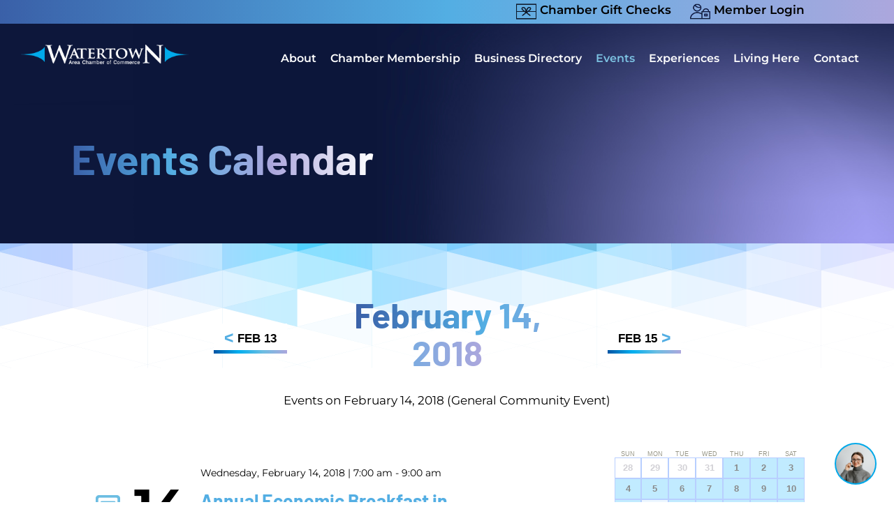

--- FILE ---
content_type: text/html; charset=UTF-8
request_url: https://www.watertownchamber.com/calendar/?view=DAY&mm=2&dd=14&yy=2018&filter=2
body_size: 145524
content:
<!DOCTYPE html>
<html class="avada-html-layout-wide avada-html-header-position-top avada-is-100-percent-template avada-header-color-not-opaque" lang="en-US" prefix="og: https://ogp.me/ns#">
<head>
	<meta http-equiv="X-UA-Compatible" content="IE=edge" />
	<meta http-equiv="Content-Type" content="text/html; charset=utf-8"/>
	<meta name="viewport" content="width=device-width, initial-scale=1" />
	
<!-- Search Engine Optimization by Rank Math PRO - https://rankmath.com/ -->
<title>Chamber Events Calendar - Watertown Chamber of Commerce</title>
<meta name="description" content="Never miss out on any Chamber-related events and keep yourself engaged with our vibrant community with our Chamber events calendar!"/>
<meta name="robots" content="follow, index, max-snippet:-1, max-video-preview:-1, max-image-preview:large"/>
<link rel="canonical" href="https://www.watertownchamber.com/calendar/" />
<meta property="og:locale" content="en_US" />
<meta property="og:type" content="article" />
<meta property="og:title" content="Chamber Events Calendar - Watertown Chamber of Commerce" />
<meta property="og:description" content="Never miss out on any Chamber-related events and keep yourself engaged with our vibrant community with our Chamber events calendar!" />
<meta property="og:url" content="https://www.watertownchamber.com/calendar/" />
<meta property="og:site_name" content="Watertown Chamber of Commerce" />
<meta property="article:publisher" content="https://www.facebook.com/WatertownAreaChamberOfCommerce/" />
<meta property="og:updated_time" content="2025-08-07T14:51:47-05:00" />
<meta property="og:image" content="https://www.watertownchamber.com/wp-content/uploads/2023/12/Watertown-Chamber_favicon.jpg" />
<meta property="og:image:secure_url" content="https://www.watertownchamber.com/wp-content/uploads/2023/12/Watertown-Chamber_favicon.jpg" />
<meta property="og:image:width" content="267" />
<meta property="og:image:height" content="267" />
<meta property="og:image:alt" content="Watertown Chamber Favicon" />
<meta property="og:image:type" content="image/jpeg" />
<meta property="article:published_time" content="2023-12-20T09:55:08-06:00" />
<meta property="article:modified_time" content="2025-08-07T14:51:47-05:00" />
<meta name="twitter:card" content="summary_large_image" />
<meta name="twitter:title" content="Chamber Events Calendar - Watertown Chamber of Commerce" />
<meta name="twitter:description" content="Never miss out on any Chamber-related events and keep yourself engaged with our vibrant community with our Chamber events calendar!" />
<meta name="twitter:image" content="https://www.watertownchamber.com/wp-content/uploads/2023/12/Watertown-Chamber_favicon.jpg" />
<meta name="twitter:label1" content="Time to read" />
<meta name="twitter:data1" content="12 minutes" />
<script type="application/ld+json" class="rank-math-schema-pro">{"@context":"https://schema.org","@graph":[{"@type":"Place","@id":"https://www.watertownchamber.com/#place","address":{"@type":"PostalAddress","streetAddress":"519 E Main St","postalCode":"53094","addressCountry":"United States","addressRegion":"Wisconsin","addressLocality":"Watertown"}},{"@type":"Organization","@id":"https://www.watertownchamber.com/#organization","name":"Watertown Chamber of Commerce","url":"https://www.watertownchamber.com","sameAs":["https://www.facebook.com/WatertownAreaChamberOfCommerce/"],"email":"info@watertownchamber.com","address":{"@type":"PostalAddress","streetAddress":"519 E Main St","postalCode":"53094","addressCountry":"United States","addressRegion":"Wisconsin","addressLocality":"Watertown"},"logo":{"@type":"ImageObject","@id":"https://www.watertownchamber.com/#logo","url":"https://www.watertownchamber.com/wp-content/uploads/2023/12/Watertown-Chamber_favicon.jpg","contentUrl":"https://www.watertownchamber.com/wp-content/uploads/2023/12/Watertown-Chamber_favicon.jpg","caption":"Watertown Chamber of Commerce","inLanguage":"en-US","width":"267","height":"267"},"contactPoint":[{"@type":"ContactPoint","telephone":"19202616320","contactType":"customer support"}],"description":"Watertown Chamber unites individuals and businesses by sharing resources, knowledge, and opportunities to foster growth and strengthen our Wisconsin community.","location":{"@id":"https://www.watertownchamber.com/#place"}},{"@type":"WebSite","@id":"https://www.watertownchamber.com/#website","url":"https://www.watertownchamber.com","name":"Watertown Chamber of Commerce","alternateName":"WACC","publisher":{"@id":"https://www.watertownchamber.com/#organization"},"inLanguage":"en-US"},{"@type":"ImageObject","@id":"https://www.watertownchamber.com/wp-content/uploads/2023/12/Watertown-Chamber_favicon.jpg","url":"https://www.watertownchamber.com/wp-content/uploads/2023/12/Watertown-Chamber_favicon.jpg","width":"267","height":"267","caption":"Watertown Chamber Favicon","inLanguage":"en-US"},{"@type":"WebPage","@id":"https://www.watertownchamber.com/calendar/#webpage","url":"https://www.watertownchamber.com/calendar/","name":"Chamber Events Calendar - Watertown Chamber of Commerce","datePublished":"2023-12-20T09:55:08-06:00","dateModified":"2025-08-07T14:51:47-05:00","isPartOf":{"@id":"https://www.watertownchamber.com/#website"},"primaryImageOfPage":{"@id":"https://www.watertownchamber.com/wp-content/uploads/2023/12/Watertown-Chamber_favicon.jpg"},"inLanguage":"en-US"},{"@type":"Person","@id":"https://www.watertownchamber.com/author/watertown_wp_admin/","name":"admin","url":"https://www.watertownchamber.com/author/watertown_wp_admin/","image":{"@type":"ImageObject","@id":"https://secure.gravatar.com/avatar/a69ee3c65645de60a8783a751df8b77c438551dfd601b0086a744361b6eb066c?s=96&amp;d=mm&amp;r=g","url":"https://secure.gravatar.com/avatar/a69ee3c65645de60a8783a751df8b77c438551dfd601b0086a744361b6eb066c?s=96&amp;d=mm&amp;r=g","caption":"admin","inLanguage":"en-US"},"sameAs":["https://watertownchamber.com"],"worksFor":{"@id":"https://www.watertownchamber.com/#organization"}},{"@type":"Article","headline":"Chamber Events Calendar - Watertown Chamber of Commerce","keywords":"calendar,events,chamber events calendar","datePublished":"2023-12-20T09:55:08-06:00","dateModified":"2025-08-07T14:51:47-05:00","author":{"@id":"https://www.watertownchamber.com/author/watertown_wp_admin/","name":"admin"},"publisher":{"@id":"https://www.watertownchamber.com/#organization"},"description":"Never miss out on any Chamber-related events and keep yourself engaged with our vibrant community with our Chamber events calendar!","name":"Chamber Events Calendar - Watertown Chamber of Commerce","@id":"https://www.watertownchamber.com/calendar/#richSnippet","isPartOf":{"@id":"https://www.watertownchamber.com/calendar/#webpage"},"image":{"@id":"https://www.watertownchamber.com/wp-content/uploads/2023/12/Watertown-Chamber_favicon.jpg"},"inLanguage":"en-US","mainEntityOfPage":{"@id":"https://www.watertownchamber.com/calendar/#webpage"}}]}</script>
<!-- /Rank Math WordPress SEO plugin -->

<link rel='dns-prefetch' href='//www.googletagmanager.com' />
<link href='https://fonts.gstatic.com' crossorigin rel='preconnect' />
<link rel="alternate" type="application/rss+xml" title="Watertown Chamber of Commerce &raquo; Feed" href="https://www.watertownchamber.com/feed/" />
<link rel="alternate" type="application/rss+xml" title="Watertown Chamber of Commerce &raquo; Comments Feed" href="https://www.watertownchamber.com/comments/feed/" />
					<link rel="shortcut icon" href="https://www.watertownchamber.com/wp-content/uploads/2023/12/Watertown-Chamber_favicon.jpg" type="image/x-icon" />
		
		
		
				<link rel="alternate" title="oEmbed (JSON)" type="application/json+oembed" href="https://www.watertownchamber.com/wp-json/oembed/1.0/embed?url=https%3A%2F%2Fwww.watertownchamber.com%2Fcalendar%2F" />
<link rel="alternate" title="oEmbed (XML)" type="text/xml+oembed" href="https://www.watertownchamber.com/wp-json/oembed/1.0/embed?url=https%3A%2F%2Fwww.watertownchamber.com%2Fcalendar%2F&#038;format=xml" />
<style id='wp-img-auto-sizes-contain-inline-css' type='text/css'>
img:is([sizes=auto i],[sizes^="auto," i]){contain-intrinsic-size:3000px 1500px}
/*# sourceURL=wp-img-auto-sizes-contain-inline-css */
</style>
<style id='wp-emoji-styles-inline-css' type='text/css'>

	img.wp-smiley, img.emoji {
		display: inline !important;
		border: none !important;
		box-shadow: none !important;
		height: 1em !important;
		width: 1em !important;
		margin: 0 0.07em !important;
		vertical-align: -0.1em !important;
		background: none !important;
		padding: 0 !important;
	}
/*# sourceURL=wp-emoji-styles-inline-css */
</style>
<style id='wp-block-library-inline-css' type='text/css'>
:root{--wp-block-synced-color:#7a00df;--wp-block-synced-color--rgb:122,0,223;--wp-bound-block-color:var(--wp-block-synced-color);--wp-editor-canvas-background:#ddd;--wp-admin-theme-color:#007cba;--wp-admin-theme-color--rgb:0,124,186;--wp-admin-theme-color-darker-10:#006ba1;--wp-admin-theme-color-darker-10--rgb:0,107,160.5;--wp-admin-theme-color-darker-20:#005a87;--wp-admin-theme-color-darker-20--rgb:0,90,135;--wp-admin-border-width-focus:2px}@media (min-resolution:192dpi){:root{--wp-admin-border-width-focus:1.5px}}.wp-element-button{cursor:pointer}:root .has-very-light-gray-background-color{background-color:#eee}:root .has-very-dark-gray-background-color{background-color:#313131}:root .has-very-light-gray-color{color:#eee}:root .has-very-dark-gray-color{color:#313131}:root .has-vivid-green-cyan-to-vivid-cyan-blue-gradient-background{background:linear-gradient(135deg,#00d084,#0693e3)}:root .has-purple-crush-gradient-background{background:linear-gradient(135deg,#34e2e4,#4721fb 50%,#ab1dfe)}:root .has-hazy-dawn-gradient-background{background:linear-gradient(135deg,#faaca8,#dad0ec)}:root .has-subdued-olive-gradient-background{background:linear-gradient(135deg,#fafae1,#67a671)}:root .has-atomic-cream-gradient-background{background:linear-gradient(135deg,#fdd79a,#004a59)}:root .has-nightshade-gradient-background{background:linear-gradient(135deg,#330968,#31cdcf)}:root .has-midnight-gradient-background{background:linear-gradient(135deg,#020381,#2874fc)}:root{--wp--preset--font-size--normal:16px;--wp--preset--font-size--huge:42px}.has-regular-font-size{font-size:1em}.has-larger-font-size{font-size:2.625em}.has-normal-font-size{font-size:var(--wp--preset--font-size--normal)}.has-huge-font-size{font-size:var(--wp--preset--font-size--huge)}.has-text-align-center{text-align:center}.has-text-align-left{text-align:left}.has-text-align-right{text-align:right}.has-fit-text{white-space:nowrap!important}#end-resizable-editor-section{display:none}.aligncenter{clear:both}.items-justified-left{justify-content:flex-start}.items-justified-center{justify-content:center}.items-justified-right{justify-content:flex-end}.items-justified-space-between{justify-content:space-between}.screen-reader-text{border:0;clip-path:inset(50%);height:1px;margin:-1px;overflow:hidden;padding:0;position:absolute;width:1px;word-wrap:normal!important}.screen-reader-text:focus{background-color:#ddd;clip-path:none;color:#444;display:block;font-size:1em;height:auto;left:5px;line-height:normal;padding:15px 23px 14px;text-decoration:none;top:5px;width:auto;z-index:100000}html :where(.has-border-color){border-style:solid}html :where([style*=border-top-color]){border-top-style:solid}html :where([style*=border-right-color]){border-right-style:solid}html :where([style*=border-bottom-color]){border-bottom-style:solid}html :where([style*=border-left-color]){border-left-style:solid}html :where([style*=border-width]){border-style:solid}html :where([style*=border-top-width]){border-top-style:solid}html :where([style*=border-right-width]){border-right-style:solid}html :where([style*=border-bottom-width]){border-bottom-style:solid}html :where([style*=border-left-width]){border-left-style:solid}html :where(img[class*=wp-image-]){height:auto;max-width:100%}:where(figure){margin:0 0 1em}html :where(.is-position-sticky){--wp-admin--admin-bar--position-offset:var(--wp-admin--admin-bar--height,0px)}@media screen and (max-width:600px){html :where(.is-position-sticky){--wp-admin--admin-bar--position-offset:0px}}

/*# sourceURL=wp-block-library-inline-css */
</style><style id='global-styles-inline-css' type='text/css'>
:root{--wp--preset--aspect-ratio--square: 1;--wp--preset--aspect-ratio--4-3: 4/3;--wp--preset--aspect-ratio--3-4: 3/4;--wp--preset--aspect-ratio--3-2: 3/2;--wp--preset--aspect-ratio--2-3: 2/3;--wp--preset--aspect-ratio--16-9: 16/9;--wp--preset--aspect-ratio--9-16: 9/16;--wp--preset--color--black: #000000;--wp--preset--color--cyan-bluish-gray: #abb8c3;--wp--preset--color--white: #ffffff;--wp--preset--color--pale-pink: #f78da7;--wp--preset--color--vivid-red: #cf2e2e;--wp--preset--color--luminous-vivid-orange: #ff6900;--wp--preset--color--luminous-vivid-amber: #fcb900;--wp--preset--color--light-green-cyan: #7bdcb5;--wp--preset--color--vivid-green-cyan: #00d084;--wp--preset--color--pale-cyan-blue: #8ed1fc;--wp--preset--color--vivid-cyan-blue: #0693e3;--wp--preset--color--vivid-purple: #9b51e0;--wp--preset--color--awb-color-1: #ffffff;--wp--preset--color--awb-color-2: #ededef;--wp--preset--color--awb-color-3: #afa6d2;--wp--preset--color--awb-color-4: #6bbde2;--wp--preset--color--awb-color-5: #00aeef;--wp--preset--color--awb-color-6: #0054a4;--wp--preset--color--awb-color-7: #999999;--wp--preset--color--awb-color-8: #000000;--wp--preset--color--awb-color-custom-1: #0c173c;--wp--preset--gradient--vivid-cyan-blue-to-vivid-purple: linear-gradient(135deg,rgb(6,147,227) 0%,rgb(155,81,224) 100%);--wp--preset--gradient--light-green-cyan-to-vivid-green-cyan: linear-gradient(135deg,rgb(122,220,180) 0%,rgb(0,208,130) 100%);--wp--preset--gradient--luminous-vivid-amber-to-luminous-vivid-orange: linear-gradient(135deg,rgb(252,185,0) 0%,rgb(255,105,0) 100%);--wp--preset--gradient--luminous-vivid-orange-to-vivid-red: linear-gradient(135deg,rgb(255,105,0) 0%,rgb(207,46,46) 100%);--wp--preset--gradient--very-light-gray-to-cyan-bluish-gray: linear-gradient(135deg,rgb(238,238,238) 0%,rgb(169,184,195) 100%);--wp--preset--gradient--cool-to-warm-spectrum: linear-gradient(135deg,rgb(74,234,220) 0%,rgb(151,120,209) 20%,rgb(207,42,186) 40%,rgb(238,44,130) 60%,rgb(251,105,98) 80%,rgb(254,248,76) 100%);--wp--preset--gradient--blush-light-purple: linear-gradient(135deg,rgb(255,206,236) 0%,rgb(152,150,240) 100%);--wp--preset--gradient--blush-bordeaux: linear-gradient(135deg,rgb(254,205,165) 0%,rgb(254,45,45) 50%,rgb(107,0,62) 100%);--wp--preset--gradient--luminous-dusk: linear-gradient(135deg,rgb(255,203,112) 0%,rgb(199,81,192) 50%,rgb(65,88,208) 100%);--wp--preset--gradient--pale-ocean: linear-gradient(135deg,rgb(255,245,203) 0%,rgb(182,227,212) 50%,rgb(51,167,181) 100%);--wp--preset--gradient--electric-grass: linear-gradient(135deg,rgb(202,248,128) 0%,rgb(113,206,126) 100%);--wp--preset--gradient--midnight: linear-gradient(135deg,rgb(2,3,129) 0%,rgb(40,116,252) 100%);--wp--preset--font-size--small: 14.25px;--wp--preset--font-size--medium: 20px;--wp--preset--font-size--large: 28.5px;--wp--preset--font-size--x-large: 42px;--wp--preset--font-size--normal: 19px;--wp--preset--font-size--xlarge: 38px;--wp--preset--font-size--huge: 57px;--wp--preset--spacing--20: 0.44rem;--wp--preset--spacing--30: 0.67rem;--wp--preset--spacing--40: 1rem;--wp--preset--spacing--50: 1.5rem;--wp--preset--spacing--60: 2.25rem;--wp--preset--spacing--70: 3.38rem;--wp--preset--spacing--80: 5.06rem;--wp--preset--shadow--natural: 6px 6px 9px rgba(0, 0, 0, 0.2);--wp--preset--shadow--deep: 12px 12px 50px rgba(0, 0, 0, 0.4);--wp--preset--shadow--sharp: 6px 6px 0px rgba(0, 0, 0, 0.2);--wp--preset--shadow--outlined: 6px 6px 0px -3px rgb(255, 255, 255), 6px 6px rgb(0, 0, 0);--wp--preset--shadow--crisp: 6px 6px 0px rgb(0, 0, 0);}:where(.is-layout-flex){gap: 0.5em;}:where(.is-layout-grid){gap: 0.5em;}body .is-layout-flex{display: flex;}.is-layout-flex{flex-wrap: wrap;align-items: center;}.is-layout-flex > :is(*, div){margin: 0;}body .is-layout-grid{display: grid;}.is-layout-grid > :is(*, div){margin: 0;}:where(.wp-block-columns.is-layout-flex){gap: 2em;}:where(.wp-block-columns.is-layout-grid){gap: 2em;}:where(.wp-block-post-template.is-layout-flex){gap: 1.25em;}:where(.wp-block-post-template.is-layout-grid){gap: 1.25em;}.has-black-color{color: var(--wp--preset--color--black) !important;}.has-cyan-bluish-gray-color{color: var(--wp--preset--color--cyan-bluish-gray) !important;}.has-white-color{color: var(--wp--preset--color--white) !important;}.has-pale-pink-color{color: var(--wp--preset--color--pale-pink) !important;}.has-vivid-red-color{color: var(--wp--preset--color--vivid-red) !important;}.has-luminous-vivid-orange-color{color: var(--wp--preset--color--luminous-vivid-orange) !important;}.has-luminous-vivid-amber-color{color: var(--wp--preset--color--luminous-vivid-amber) !important;}.has-light-green-cyan-color{color: var(--wp--preset--color--light-green-cyan) !important;}.has-vivid-green-cyan-color{color: var(--wp--preset--color--vivid-green-cyan) !important;}.has-pale-cyan-blue-color{color: var(--wp--preset--color--pale-cyan-blue) !important;}.has-vivid-cyan-blue-color{color: var(--wp--preset--color--vivid-cyan-blue) !important;}.has-vivid-purple-color{color: var(--wp--preset--color--vivid-purple) !important;}.has-black-background-color{background-color: var(--wp--preset--color--black) !important;}.has-cyan-bluish-gray-background-color{background-color: var(--wp--preset--color--cyan-bluish-gray) !important;}.has-white-background-color{background-color: var(--wp--preset--color--white) !important;}.has-pale-pink-background-color{background-color: var(--wp--preset--color--pale-pink) !important;}.has-vivid-red-background-color{background-color: var(--wp--preset--color--vivid-red) !important;}.has-luminous-vivid-orange-background-color{background-color: var(--wp--preset--color--luminous-vivid-orange) !important;}.has-luminous-vivid-amber-background-color{background-color: var(--wp--preset--color--luminous-vivid-amber) !important;}.has-light-green-cyan-background-color{background-color: var(--wp--preset--color--light-green-cyan) !important;}.has-vivid-green-cyan-background-color{background-color: var(--wp--preset--color--vivid-green-cyan) !important;}.has-pale-cyan-blue-background-color{background-color: var(--wp--preset--color--pale-cyan-blue) !important;}.has-vivid-cyan-blue-background-color{background-color: var(--wp--preset--color--vivid-cyan-blue) !important;}.has-vivid-purple-background-color{background-color: var(--wp--preset--color--vivid-purple) !important;}.has-black-border-color{border-color: var(--wp--preset--color--black) !important;}.has-cyan-bluish-gray-border-color{border-color: var(--wp--preset--color--cyan-bluish-gray) !important;}.has-white-border-color{border-color: var(--wp--preset--color--white) !important;}.has-pale-pink-border-color{border-color: var(--wp--preset--color--pale-pink) !important;}.has-vivid-red-border-color{border-color: var(--wp--preset--color--vivid-red) !important;}.has-luminous-vivid-orange-border-color{border-color: var(--wp--preset--color--luminous-vivid-orange) !important;}.has-luminous-vivid-amber-border-color{border-color: var(--wp--preset--color--luminous-vivid-amber) !important;}.has-light-green-cyan-border-color{border-color: var(--wp--preset--color--light-green-cyan) !important;}.has-vivid-green-cyan-border-color{border-color: var(--wp--preset--color--vivid-green-cyan) !important;}.has-pale-cyan-blue-border-color{border-color: var(--wp--preset--color--pale-cyan-blue) !important;}.has-vivid-cyan-blue-border-color{border-color: var(--wp--preset--color--vivid-cyan-blue) !important;}.has-vivid-purple-border-color{border-color: var(--wp--preset--color--vivid-purple) !important;}.has-vivid-cyan-blue-to-vivid-purple-gradient-background{background: var(--wp--preset--gradient--vivid-cyan-blue-to-vivid-purple) !important;}.has-light-green-cyan-to-vivid-green-cyan-gradient-background{background: var(--wp--preset--gradient--light-green-cyan-to-vivid-green-cyan) !important;}.has-luminous-vivid-amber-to-luminous-vivid-orange-gradient-background{background: var(--wp--preset--gradient--luminous-vivid-amber-to-luminous-vivid-orange) !important;}.has-luminous-vivid-orange-to-vivid-red-gradient-background{background: var(--wp--preset--gradient--luminous-vivid-orange-to-vivid-red) !important;}.has-very-light-gray-to-cyan-bluish-gray-gradient-background{background: var(--wp--preset--gradient--very-light-gray-to-cyan-bluish-gray) !important;}.has-cool-to-warm-spectrum-gradient-background{background: var(--wp--preset--gradient--cool-to-warm-spectrum) !important;}.has-blush-light-purple-gradient-background{background: var(--wp--preset--gradient--blush-light-purple) !important;}.has-blush-bordeaux-gradient-background{background: var(--wp--preset--gradient--blush-bordeaux) !important;}.has-luminous-dusk-gradient-background{background: var(--wp--preset--gradient--luminous-dusk) !important;}.has-pale-ocean-gradient-background{background: var(--wp--preset--gradient--pale-ocean) !important;}.has-electric-grass-gradient-background{background: var(--wp--preset--gradient--electric-grass) !important;}.has-midnight-gradient-background{background: var(--wp--preset--gradient--midnight) !important;}.has-small-font-size{font-size: var(--wp--preset--font-size--small) !important;}.has-medium-font-size{font-size: var(--wp--preset--font-size--medium) !important;}.has-large-font-size{font-size: var(--wp--preset--font-size--large) !important;}.has-x-large-font-size{font-size: var(--wp--preset--font-size--x-large) !important;}
/*# sourceURL=global-styles-inline-css */
</style>

<style id='classic-theme-styles-inline-css' type='text/css'>
/*! This file is auto-generated */
.wp-block-button__link{color:#fff;background-color:#32373c;border-radius:9999px;box-shadow:none;text-decoration:none;padding:calc(.667em + 2px) calc(1.333em + 2px);font-size:1.125em}.wp-block-file__button{background:#32373c;color:#fff;text-decoration:none}
/*# sourceURL=/wp-includes/css/classic-themes.min.css */
</style>
<link rel='stylesheet' id='child-style-css' href='https://www.watertownchamber.com/wp-content/themes/Avada-Child-Theme/style.css?ver=6.9' type='text/css' media='all' />
<link rel='stylesheet' id='fusion-dynamic-css-css' href='https://www.watertownchamber.com/wp-content/uploads/fusion-styles/1feac32350c91ac86e4129b1001afa02.min.css?ver=3.14' type='text/css' media='all' />
<script type="text/javascript" src="https://www.watertownchamber.com/wp-includes/js/jquery/jquery.min.js?ver=3.7.1" id="jquery-core-js"></script>
<script type="text/javascript" src="https://www.watertownchamber.com/wp-includes/js/jquery/jquery-migrate.min.js?ver=3.4.1" id="jquery-migrate-js"></script>

<!-- Google tag (gtag.js) snippet added by Site Kit -->
<!-- Google Analytics snippet added by Site Kit -->
<script type="text/javascript" src="https://www.googletagmanager.com/gtag/js?id=GT-WBZP7ZNJ" id="google_gtagjs-js" async></script>
<script type="text/javascript" id="google_gtagjs-js-after">
/* <![CDATA[ */
window.dataLayer = window.dataLayer || [];function gtag(){dataLayer.push(arguments);}
gtag("set","linker",{"domains":["www.watertownchamber.com"]});
gtag("js", new Date());
gtag("set", "developer_id.dZTNiMT", true);
gtag("config", "GT-WBZP7ZNJ", {"googlesitekit_post_type":"page"});
 window._googlesitekit = window._googlesitekit || {}; window._googlesitekit.throttledEvents = []; window._googlesitekit.gtagEvent = (name, data) => { var key = JSON.stringify( { name, data } ); if ( !! window._googlesitekit.throttledEvents[ key ] ) { return; } window._googlesitekit.throttledEvents[ key ] = true; setTimeout( () => { delete window._googlesitekit.throttledEvents[ key ]; }, 5 ); gtag( "event", name, { ...data, event_source: "site-kit" } ); }; 
//# sourceURL=google_gtagjs-js-after
/* ]]> */
</script>
<link rel="https://api.w.org/" href="https://www.watertownchamber.com/wp-json/" /><link rel="alternate" title="JSON" type="application/json" href="https://www.watertownchamber.com/wp-json/wp/v2/pages/114" /><link rel="EditURI" type="application/rsd+xml" title="RSD" href="https://www.watertownchamber.com/xmlrpc.php?rsd" />
<meta name="generator" content="WordPress 6.9" />
<link rel='shortlink' href='https://www.watertownchamber.com/?p=114' />
<meta name="generator" content="Site Kit by Google 1.171.0" /><link rel="preload" href="https://www.watertownchamber.com/wp-content/themes/Avada/includes/lib/assets/fonts/icomoon/awb-icons.woff" as="font" type="font/woff" crossorigin><link rel="preload" href="//www.watertownchamber.com/wp-content/themes/Avada/includes/lib/assets/fonts/fontawesome/webfonts/fa-brands-400.woff2" as="font" type="font/woff2" crossorigin><link rel="preload" href="//www.watertownchamber.com/wp-content/themes/Avada/includes/lib/assets/fonts/fontawesome/webfonts/fa-regular-400.woff2" as="font" type="font/woff2" crossorigin><link rel="preload" href="//www.watertownchamber.com/wp-content/themes/Avada/includes/lib/assets/fonts/fontawesome/webfonts/fa-solid-900.woff2" as="font" type="font/woff2" crossorigin><style type="text/css" id="css-fb-visibility">@media screen and (max-width: 1024px){.fusion-no-small-visibility{display:none !important;}body .sm-text-align-center{text-align:center !important;}body .sm-text-align-left{text-align:left !important;}body .sm-text-align-right{text-align:right !important;}body .sm-text-align-justify{text-align:justify !important;}body .sm-flex-align-center{justify-content:center !important;}body .sm-flex-align-flex-start{justify-content:flex-start !important;}body .sm-flex-align-flex-end{justify-content:flex-end !important;}body .sm-mx-auto{margin-left:auto !important;margin-right:auto !important;}body .sm-ml-auto{margin-left:auto !important;}body .sm-mr-auto{margin-right:auto !important;}body .fusion-absolute-position-small{position:absolute;top:auto;width:100%;}.awb-sticky.awb-sticky-small{ position: sticky; top: var(--awb-sticky-offset,0); }}@media screen and (min-width: 1025px) and (max-width: 1454px){.fusion-no-medium-visibility{display:none !important;}body .md-text-align-center{text-align:center !important;}body .md-text-align-left{text-align:left !important;}body .md-text-align-right{text-align:right !important;}body .md-text-align-justify{text-align:justify !important;}body .md-flex-align-center{justify-content:center !important;}body .md-flex-align-flex-start{justify-content:flex-start !important;}body .md-flex-align-flex-end{justify-content:flex-end !important;}body .md-mx-auto{margin-left:auto !important;margin-right:auto !important;}body .md-ml-auto{margin-left:auto !important;}body .md-mr-auto{margin-right:auto !important;}body .fusion-absolute-position-medium{position:absolute;top:auto;width:100%;}.awb-sticky.awb-sticky-medium{ position: sticky; top: var(--awb-sticky-offset,0); }}@media screen and (min-width: 1455px){.fusion-no-large-visibility{display:none !important;}body .lg-text-align-center{text-align:center !important;}body .lg-text-align-left{text-align:left !important;}body .lg-text-align-right{text-align:right !important;}body .lg-text-align-justify{text-align:justify !important;}body .lg-flex-align-center{justify-content:center !important;}body .lg-flex-align-flex-start{justify-content:flex-start !important;}body .lg-flex-align-flex-end{justify-content:flex-end !important;}body .lg-mx-auto{margin-left:auto !important;margin-right:auto !important;}body .lg-ml-auto{margin-left:auto !important;}body .lg-mr-auto{margin-right:auto !important;}body .fusion-absolute-position-large{position:absolute;top:auto;width:100%;}.awb-sticky.awb-sticky-large{ position: sticky; top: var(--awb-sticky-offset,0); }}</style><script type="text/javascript" id="google_gtagjs" src="https://www.watertownchamber.com/?local_ga_js=a23afda4c6364a420bf3d1a2488c12fb" async="async"></script>
<script type="text/javascript" id="google_gtagjs-inline">
/* <![CDATA[ */
window.dataLayer = window.dataLayer || [];function gtag(){dataLayer.push(arguments);}gtag('js', new Date());gtag('config', 'G-D3JJ352RP0', {} );
/* ]]> */
</script>
		<script type="text/javascript">
			var doc = document.documentElement;
			doc.setAttribute( 'data-useragent', navigator.userAgent );
		</script>
		
	<script src="https://cdn.userway.org/widget.js" data-account="Az0cktlVYF"></script></head>

<body class="wp-singular page-template page-template-100-width page-template-100-width-php page page-id-114 wp-theme-Avada wp-child-theme-Avada-Child-Theme awb-no-sidebars fusion-image-hovers fusion-pagination-sizing fusion-button_type-flat fusion-button_span-no fusion-button_gradient-linear avada-image-rollover-circle-yes avada-image-rollover-no fusion-body ltr no-tablet-sticky-header no-mobile-sticky-header no-mobile-slidingbar no-mobile-totop avada-has-rev-slider-styles fusion-disable-outline fusion-sub-menu-fade mobile-logo-pos-left layout-wide-mode avada-has-boxed-modal-shadow-none layout-scroll-offset-full avada-has-zero-margin-offset-top fusion-top-header menu-text-align-center mobile-menu-design-modern fusion-show-pagination-text fusion-header-layout-v3 avada-responsive avada-footer-fx-none avada-menu-highlight-style-textcolor fusion-search-form-clean fusion-main-menu-search-overlay fusion-avatar-circle avada-dropdown-styles avada-blog-layout-medium avada-blog-archive-layout-medium avada-header-shadow-no avada-menu-icon-position-left avada-has-header-100-width avada-has-pagetitle-100-width avada-has-breadcrumb-mobile-hidden avada-has-titlebar-hide avada-header-border-color-full-transparent avada-has-pagination-width_height avada-flyout-menu-direction-fade avada-ec-views-v1" data-awb-post-id="114">
		<a class="skip-link screen-reader-text" href="#content">Skip to content</a>

	<div id="boxed-wrapper">
		
		<div id="wrapper" class="fusion-wrapper">
			<div id="home" style="position:relative;top:-1px;"></div>
							
					
			<header class="fusion-header-wrapper">
				<div class="fusion-header-v3 fusion-logo-alignment fusion-logo-left fusion-sticky-menu-1 fusion-sticky-logo-1 fusion-mobile-logo-1  fusion-mobile-menu-design-modern">
					
<div class="fusion-secondary-header">
	<div class="fusion-row">
							<div class="fusion-alignright">
				<nav class="fusion-secondary-menu" role="navigation" aria-label="Secondary Menu"><ul id="menu-secondary-top" class="menu"><li  id="menu-item-213"  class="menu-item menu-item-type-post_type menu-item-object-page menu-item-213"  data-item-id="213"><a  href="https://www.watertownchamber.com/chamber-gift-checks/" class="fusion-textcolor-highlight"><span class="menu-text"><picture>
<source type="image/webp" srcset="https://www.watertownchamber.com/wp-content/uploads/2023/12/WC-icons_giftcert-blk-48x48-1.png.webp"/>
<img width="29" height="29" src="https://www.watertownchamber.com/wp-content/uploads/2023/12/WC-icons_giftcert-blk-48x48-1.png"/>
</picture>
 Chamber Gift Checks</span></a></li><li  id="menu-item-212"  class="menu-item menu-item-type-post_type menu-item-object-page menu-item-212"  data-item-id="212"><a  href="https://www.watertownchamber.com/member-login/" class="fusion-textcolor-highlight"><span class="menu-text"><picture>
<source type="image/webp" srcset="https://www.watertownchamber.com/wp-content/uploads/2023/12/WC-icons_memberlogin-blk-48x48-1.png.webp"/>
<img width="29" height="29" src="https://www.watertownchamber.com/wp-content/uploads/2023/12/WC-icons_memberlogin-blk-48x48-1.png"/>
</picture>
 Member Login</span></a></li></ul></nav><nav class="fusion-mobile-nav-holder fusion-mobile-menu-text-align-left" aria-label="Secondary Mobile Menu"></nav>			</div>
			</div>
</div>
<div class="fusion-header-sticky-height"></div>
<div class="fusion-header">
	<div class="fusion-row">
					<div class="fusion-logo" data-margin-top="30px" data-margin-bottom="30px" data-margin-left="0px" data-margin-right="0px">
			<a class="fusion-logo-link"  href="https://www.watertownchamber.com/" >

						<!-- standard logo -->
			<picture style="max-height:40px;height:auto;" data-retina_logo_url="https://www.watertownchamber.com/wp-content/uploads/2023/12/wtr_chamb_logo-header2x.png" class="fusion-standard-logo">
<source type="image/webp" srcset="https://www.watertownchamber.com/wp-content/uploads/2023/12/wtr_chamb_logo-header1x.png.webp 1x, https://www.watertownchamber.com/wp-content/uploads/2023/12/wtr_chamb_logo-header2x.png.webp 2x"/>
<img src="https://www.watertownchamber.com/wp-content/uploads/2023/12/wtr_chamb_logo-header1x.png" srcset="https://www.watertownchamber.com/wp-content/uploads/2023/12/wtr_chamb_logo-header1x.png 1x, https://www.watertownchamber.com/wp-content/uploads/2023/12/wtr_chamb_logo-header2x.png 2x" width="340" height="40" alt="Watertown Chamber of Commerce Logo" data-retina_logo_url="https://www.watertownchamber.com/wp-content/uploads/2023/12/wtr_chamb_logo-header2x.png"/>
</picture>


											<!-- mobile logo -->
				<picture style="max-height:91px;height:auto;" data-retina_logo_url="https://www.watertownchamber.com/wp-content/uploads/2023/12/wtr_chamb_logo-footer2x.png" class="fusion-mobile-logo">
<source type="image/webp" srcset="https://www.watertownchamber.com/wp-content/uploads/2023/12/wtr_chamb_logo-footer2x.png.webp 1x, https://www.watertownchamber.com/wp-content/uploads/2023/12/wtr_chamb_logo-footer2x.png.webp 2x"/>
<img src="https://www.watertownchamber.com/wp-content/uploads/2023/12/wtr_chamb_logo-footer2x.png" srcset="https://www.watertownchamber.com/wp-content/uploads/2023/12/wtr_chamb_logo-footer2x.png 1x, https://www.watertownchamber.com/wp-content/uploads/2023/12/wtr_chamb_logo-footer2x.png 2x" width="774" height="91" alt="Watertown Chamber of Commerce Logo" data-retina_logo_url="https://www.watertownchamber.com/wp-content/uploads/2023/12/wtr_chamb_logo-footer2x.png"/>
</picture>

			
											<!-- sticky header logo -->
				<picture style="max-height:40px;height:auto;" data-retina_logo_url="https://www.watertownchamber.com/wp-content/uploads/2023/12/wtr_chamb_logo-header2x.png" class="fusion-sticky-logo">
<source type="image/webp" srcset="https://www.watertownchamber.com/wp-content/uploads/2023/12/wtr_chamb_logo-header1x.png.webp 1x, https://www.watertownchamber.com/wp-content/uploads/2023/12/wtr_chamb_logo-header2x.png.webp 2x"/>
<img src="https://www.watertownchamber.com/wp-content/uploads/2023/12/wtr_chamb_logo-header1x.png" srcset="https://www.watertownchamber.com/wp-content/uploads/2023/12/wtr_chamb_logo-header1x.png 1x, https://www.watertownchamber.com/wp-content/uploads/2023/12/wtr_chamb_logo-header2x.png 2x" width="340" height="40" alt="Watertown Chamber of Commerce Logo" data-retina_logo_url="https://www.watertownchamber.com/wp-content/uploads/2023/12/wtr_chamb_logo-header2x.png"/>
</picture>

					</a>
		</div>		<nav class="fusion-main-menu" aria-label="Main Menu"><div class="fusion-overlay-search">		<form role="search" class="searchform fusion-search-form  fusion-search-form-clean" method="get" action="https://www.watertownchamber.com/">
			<div class="fusion-search-form-content">

				
				<div class="fusion-search-field search-field">
					<label><span class="screen-reader-text">Search for:</span>
													<input type="search" value="" name="s" class="s" placeholder="Search..." required aria-required="true" aria-label="Search..."/>
											</label>
				</div>
				<div class="fusion-search-button search-button">
					<input type="submit" class="fusion-search-submit searchsubmit" aria-label="Search" value="&#xf002;" />
									</div>

				
			</div>


			
		</form>
		<div class="fusion-search-spacer"></div><a href="#" role="button" aria-label="Close Search" class="fusion-close-search"></a></div><ul id="menu-main-menu" class="fusion-menu"><li  id="menu-item-169"  class="menu-item menu-item-type-post_type menu-item-object-page menu-item-has-children menu-item-169 fusion-dropdown-menu"  data-item-id="169"><a  href="https://www.watertownchamber.com/about/" class="fusion-textcolor-highlight"><span class="menu-text">About</span></a><ul class="sub-menu"><li  id="menu-item-172"  class="menu-item menu-item-type-post_type menu-item-object-page menu-item-172 fusion-dropdown-submenu" ><a  href="https://www.watertownchamber.com/about/chamber-team/" class="fusion-textcolor-highlight"><span>Chamber Team</span></a></li><li  id="menu-item-171"  class="menu-item menu-item-type-post_type menu-item-object-page menu-item-171 fusion-dropdown-submenu" ><a  href="https://www.watertownchamber.com/about/board-of-directors/" class="fusion-textcolor-highlight"><span>Board of Directors</span></a></li><li  id="menu-item-170"  class="menu-item menu-item-type-post_type menu-item-object-page menu-item-170 fusion-dropdown-submenu" ><a  href="https://www.watertownchamber.com/about/chamber-ambassadors/" class="fusion-textcolor-highlight"><span>Chamber Ambassadors</span></a></li><li  id="menu-item-2429"  class="menu-item menu-item-type-post_type menu-item-object-page menu-item-2429 fusion-dropdown-submenu" ><a  href="https://www.watertownchamber.com/about/leadership-watertown-committee/" class="fusion-textcolor-highlight"><span>Leadership Watertown Committee</span></a></li><li  id="menu-item-570"  class="menu-item menu-item-type-custom menu-item-object-custom menu-item-570 fusion-dropdown-submenu" ><a  href="https://visitwatertownwi.com/" class="fusion-textcolor-highlight"><span>Visit Watertown Tourism →</span></a></li></ul></li><li  id="menu-item-174"  class="menu-item menu-item-type-post_type menu-item-object-page menu-item-has-children menu-item-174 fusion-dropdown-menu"  data-item-id="174"><a  href="https://www.watertownchamber.com/membership/" class="fusion-textcolor-highlight"><span class="menu-text">Chamber Membership</span></a><ul class="sub-menu"><li  id="menu-item-176"  class="menu-item menu-item-type-post_type menu-item-object-page menu-item-176 fusion-dropdown-submenu" ><a  href="https://www.watertownchamber.com/membership/become-a-member/" class="fusion-textcolor-highlight"><span>Become a Member</span></a></li><li  id="menu-item-179"  class="menu-item menu-item-type-post_type menu-item-object-page menu-item-179 fusion-dropdown-submenu" ><a  href="https://www.watertownchamber.com/membership/member-events/" class="fusion-textcolor-highlight"><span>Member Events</span></a></li><li  id="menu-item-175"  class="menu-item menu-item-type-post_type menu-item-object-page menu-item-175 fusion-dropdown-submenu" ><a  href="https://www.watertownchamber.com/membership/advertising-opportunities/" class="fusion-textcolor-highlight"><span>Advertising Opportunities</span></a></li><li  id="menu-item-2751"  class="menu-item menu-item-type-post_type menu-item-object-page menu-item-2751 fusion-dropdown-submenu" ><a  href="https://www.watertownchamber.com/about/chamber-chats/" class="fusion-textcolor-highlight"><span>Chamber Chats</span></a></li><li  id="menu-item-2152"  class="menu-item menu-item-type-post_type menu-item-object-page menu-item-2152 fusion-dropdown-submenu" ><a  href="https://www.watertownchamber.com/membership/chamber-newsletter/" class="fusion-textcolor-highlight"><span>Chamber Newsletter</span></a></li><li  id="menu-item-178"  class="menu-item menu-item-type-post_type menu-item-object-page menu-item-178 fusion-dropdown-submenu" ><a  href="https://www.watertownchamber.com/membership/leadership-program/" class="fusion-textcolor-highlight"><span>Leadership Program</span></a></li><li  id="menu-item-4248"  class="menu-item menu-item-type-post_type menu-item-object-page menu-item-4248 fusion-dropdown-submenu" ><a  href="https://www.watertownchamber.com/membership/partnership-educational/" class="fusion-textcolor-highlight"><span>Partnerships and Educational Resources</span></a></li><li  id="menu-item-578"  class="menu-item menu-item-type-custom menu-item-object-custom menu-item-578 fusion-dropdown-submenu" ><a  href="https://secure2.procharge.com/YouPay/View/Youpay.dll?p=bMqWe2oTTvKVLv+eWRwvxlkmeZAc/sn1ek4jNUJeGGo=&#038;z=+cJ2XLDJeSacue2EcIwLWXLwJIwj4YfytpT87qnl/jM=" class="fusion-textcolor-highlight"><span>Pay Online →</span></a></li></ul></li><li  id="menu-item-181"  class="menu-item menu-item-type-post_type menu-item-object-page menu-item-181"  data-item-id="181"><a  href="https://www.watertownchamber.com/business-directory/" class="fusion-textcolor-highlight"><span class="menu-text">Business Directory</span></a></li><li  id="menu-item-2831"  class="menu-item menu-item-type-post_type menu-item-object-page current-menu-ancestor current-menu-parent current_page_parent current_page_ancestor menu-item-has-children menu-item-2831 fusion-dropdown-menu"  data-item-id="2831"><a  href="https://www.watertownchamber.com/events/" class="fusion-textcolor-highlight"><span class="menu-text">Events</span></a><ul class="sub-menu"><li  id="menu-item-183"  class="menu-item menu-item-type-post_type menu-item-object-page current-menu-item page_item page-item-114 current_page_item menu-item-183 fusion-dropdown-submenu" ><a  href="https://www.watertownchamber.com/calendar/" class="fusion-textcolor-highlight"><span>All Events</span></a></li><li  id="menu-item-197"  class="menu-item menu-item-type-post_type menu-item-object-page menu-item-has-children menu-item-197 fusion-dropdown-submenu" ><a  href="https://www.watertownchamber.com/annual-events/" class="fusion-textcolor-highlight"><span>Chamber Annual Events</span></a><ul class="sub-menu"><li  id="menu-item-206"  class="menu-item menu-item-type-post_type menu-item-object-page menu-item-206" ><a  href="https://www.watertownchamber.com/annual-events/annual-celebration/" class="fusion-textcolor-highlight"><span>Annual Celebration</span></a></li><li  id="menu-item-201"  class="menu-item menu-item-type-post_type menu-item-object-page menu-item-201" ><a  href="https://www.watertownchamber.com/annual-events/chamber-golf-outing/" class="fusion-textcolor-highlight"><span>Chamber Golf Outing</span></a></li><li  id="menu-item-202"  class="menu-item menu-item-type-post_type menu-item-object-page menu-item-202" ><a  href="https://www.watertownchamber.com/annual-events/educational-series/" class="fusion-textcolor-highlight"><span>Educational Series</span></a></li><li  id="menu-item-2646"  class="menu-item menu-item-type-post_type menu-item-object-page menu-item-2646" ><a  href="https://www.watertownchamber.com/annual-events/hiringfair/" class="fusion-textcolor-highlight"><span>Hiring Fair</span></a></li><li  id="menu-item-199"  class="menu-item menu-item-type-post_type menu-item-object-page menu-item-199" ><a  href="https://www.watertownchamber.com/annual-events/wake-up-watertown/" class="fusion-textcolor-highlight"><span>Wake Up Watertown</span></a></li><li  id="menu-item-205"  class="menu-item menu-item-type-post_type menu-item-object-page menu-item-205" ><a  href="https://www.watertownchamber.com/annual-events/whiskey-wine-walk/" class="fusion-textcolor-highlight"><span>Whiskey &#038; Wine Walk</span></a></li><li  id="menu-item-204"  class="menu-item menu-item-type-post_type menu-item-object-page menu-item-204" ><a  href="https://www.watertownchamber.com/annual-events/fall-wine-walk/" class="fusion-textcolor-highlight"><span>Wine Walk</span></a></li></ul></li></ul></li><li  id="menu-item-182"  class="menu-item menu-item-type-post_type menu-item-object-page menu-item-has-children menu-item-182 fusion-dropdown-menu"  data-item-id="182"><a  href="https://www.watertownchamber.com/experiences/" class="fusion-textcolor-highlight"><span class="menu-text">Experiences</span></a><ul class="sub-menu"><li  id="menu-item-826"  class="menu-item menu-item-type-post_type menu-item-object-page menu-item-826 fusion-dropdown-submenu" ><a  href="https://www.watertownchamber.com/experiences/specials-deals/" class="fusion-textcolor-highlight"><span>Specials &#038; Deals</span></a></li><li  id="menu-item-189"  class="menu-item menu-item-type-post_type menu-item-object-page menu-item-189 fusion-dropdown-submenu" ><a  href="https://www.watertownchamber.com/experiences/shopping-watertown-wi/" class="fusion-textcolor-highlight"><span>Shopping</span></a></li><li  id="menu-item-185"  class="menu-item menu-item-type-post_type menu-item-object-page menu-item-185 fusion-dropdown-submenu" ><a  href="https://www.watertownchamber.com/experiences/food-drinks/" class="fusion-textcolor-highlight"><span>Food and Drinks</span></a></li><li  id="menu-item-184"  class="menu-item menu-item-type-post_type menu-item-object-page menu-item-184 fusion-dropdown-submenu" ><a  href="https://www.watertownchamber.com/experiences/family-friendly/" class="fusion-textcolor-highlight"><span>Family Friendly</span></a></li><li  id="menu-item-187"  class="menu-item menu-item-type-post_type menu-item-object-page menu-item-187 fusion-dropdown-submenu" ><a  href="https://www.watertownchamber.com/experiences/places-to-stay/" class="fusion-textcolor-highlight"><span>Places to Stay</span></a></li><li  id="menu-item-188"  class="menu-item menu-item-type-post_type menu-item-object-page menu-item-188 fusion-dropdown-submenu" ><a  href="https://www.watertownchamber.com/experiences/recreation/" class="fusion-textcolor-highlight"><span>Recreation</span></a></li><li  id="menu-item-579"  class="menu-item menu-item-type-custom menu-item-object-custom menu-item-579 fusion-dropdown-submenu" ><a  href="https://visitwatertownwi.com/" class="fusion-textcolor-highlight"><span>Visit Watertown Tourism →</span></a></li><li  id="menu-item-581"  class="menu-item menu-item-type-custom menu-item-object-custom menu-item-581 fusion-dropdown-submenu" ><a  href="https://www.watertownmainstreet.org/" class="fusion-textcolor-highlight"><span>Visit Main Street Program →</span></a></li></ul></li><li  id="menu-item-190"  class="menu-item menu-item-type-post_type menu-item-object-page menu-item-has-children menu-item-190 fusion-dropdown-menu"  data-item-id="190"><a  href="https://www.watertownchamber.com/living-here/" class="fusion-textcolor-highlight"><span class="menu-text">Living Here</span></a><ul class="sub-menu"><li  id="menu-item-193"  class="menu-item menu-item-type-post_type menu-item-object-page menu-item-193 fusion-dropdown-submenu" ><a  href="https://www.watertownchamber.com/living-here/economic-business-development/" class="fusion-textcolor-highlight"><span>Economic Business Development</span></a></li><li  id="menu-item-194"  class="menu-item menu-item-type-post_type menu-item-object-page menu-item-194 fusion-dropdown-submenu" ><a  href="https://www.watertownchamber.com/living-here/jobs-and-volunteering-opportunities/" class="fusion-textcolor-highlight"><span>Jobs and Volunteering Opportunities</span></a></li><li  id="menu-item-192"  class="menu-item menu-item-type-post_type menu-item-object-page menu-item-192 fusion-dropdown-submenu" ><a  href="https://www.watertownchamber.com/living-here/community-resources/" class="fusion-textcolor-highlight"><span>Community Resources</span></a></li><li  id="menu-item-580"  class="menu-item menu-item-type-custom menu-item-object-custom menu-item-580 fusion-dropdown-submenu" ><a  href="https://www.watertownwi.gov/" class="fusion-textcolor-highlight"><span>Visit City of Watertown →</span></a></li></ul></li><li  id="menu-item-216"  class="menu-item menu-item-type-post_type menu-item-object-page menu-item-216"  data-item-id="216"><a  href="https://www.watertownchamber.com/contact/" class="fusion-textcolor-highlight"><span class="menu-text">Contact</span></a></li></ul></nav><nav class="fusion-main-menu fusion-sticky-menu" aria-label="Main Menu Sticky"><div class="fusion-overlay-search">		<form role="search" class="searchform fusion-search-form  fusion-search-form-clean" method="get" action="https://www.watertownchamber.com/">
			<div class="fusion-search-form-content">

				
				<div class="fusion-search-field search-field">
					<label><span class="screen-reader-text">Search for:</span>
													<input type="search" value="" name="s" class="s" placeholder="Search..." required aria-required="true" aria-label="Search..."/>
											</label>
				</div>
				<div class="fusion-search-button search-button">
					<input type="submit" class="fusion-search-submit searchsubmit" aria-label="Search" value="&#xf002;" />
									</div>

				
			</div>


			
		</form>
		<div class="fusion-search-spacer"></div><a href="#" role="button" aria-label="Close Search" class="fusion-close-search"></a></div><ul id="menu-main-menu-1" class="fusion-menu"><li   class="menu-item menu-item-type-post_type menu-item-object-page menu-item-has-children menu-item-169 fusion-dropdown-menu"  data-item-id="169"><a  href="https://www.watertownchamber.com/about/" class="fusion-textcolor-highlight"><span class="menu-text">About</span></a><ul class="sub-menu"><li   class="menu-item menu-item-type-post_type menu-item-object-page menu-item-172 fusion-dropdown-submenu" ><a  href="https://www.watertownchamber.com/about/chamber-team/" class="fusion-textcolor-highlight"><span>Chamber Team</span></a></li><li   class="menu-item menu-item-type-post_type menu-item-object-page menu-item-171 fusion-dropdown-submenu" ><a  href="https://www.watertownchamber.com/about/board-of-directors/" class="fusion-textcolor-highlight"><span>Board of Directors</span></a></li><li   class="menu-item menu-item-type-post_type menu-item-object-page menu-item-170 fusion-dropdown-submenu" ><a  href="https://www.watertownchamber.com/about/chamber-ambassadors/" class="fusion-textcolor-highlight"><span>Chamber Ambassadors</span></a></li><li   class="menu-item menu-item-type-post_type menu-item-object-page menu-item-2429 fusion-dropdown-submenu" ><a  href="https://www.watertownchamber.com/about/leadership-watertown-committee/" class="fusion-textcolor-highlight"><span>Leadership Watertown Committee</span></a></li><li   class="menu-item menu-item-type-custom menu-item-object-custom menu-item-570 fusion-dropdown-submenu" ><a  href="https://visitwatertownwi.com/" class="fusion-textcolor-highlight"><span>Visit Watertown Tourism →</span></a></li></ul></li><li   class="menu-item menu-item-type-post_type menu-item-object-page menu-item-has-children menu-item-174 fusion-dropdown-menu"  data-item-id="174"><a  href="https://www.watertownchamber.com/membership/" class="fusion-textcolor-highlight"><span class="menu-text">Chamber Membership</span></a><ul class="sub-menu"><li   class="menu-item menu-item-type-post_type menu-item-object-page menu-item-176 fusion-dropdown-submenu" ><a  href="https://www.watertownchamber.com/membership/become-a-member/" class="fusion-textcolor-highlight"><span>Become a Member</span></a></li><li   class="menu-item menu-item-type-post_type menu-item-object-page menu-item-179 fusion-dropdown-submenu" ><a  href="https://www.watertownchamber.com/membership/member-events/" class="fusion-textcolor-highlight"><span>Member Events</span></a></li><li   class="menu-item menu-item-type-post_type menu-item-object-page menu-item-175 fusion-dropdown-submenu" ><a  href="https://www.watertownchamber.com/membership/advertising-opportunities/" class="fusion-textcolor-highlight"><span>Advertising Opportunities</span></a></li><li   class="menu-item menu-item-type-post_type menu-item-object-page menu-item-2751 fusion-dropdown-submenu" ><a  href="https://www.watertownchamber.com/about/chamber-chats/" class="fusion-textcolor-highlight"><span>Chamber Chats</span></a></li><li   class="menu-item menu-item-type-post_type menu-item-object-page menu-item-2152 fusion-dropdown-submenu" ><a  href="https://www.watertownchamber.com/membership/chamber-newsletter/" class="fusion-textcolor-highlight"><span>Chamber Newsletter</span></a></li><li   class="menu-item menu-item-type-post_type menu-item-object-page menu-item-178 fusion-dropdown-submenu" ><a  href="https://www.watertownchamber.com/membership/leadership-program/" class="fusion-textcolor-highlight"><span>Leadership Program</span></a></li><li   class="menu-item menu-item-type-post_type menu-item-object-page menu-item-4248 fusion-dropdown-submenu" ><a  href="https://www.watertownchamber.com/membership/partnership-educational/" class="fusion-textcolor-highlight"><span>Partnerships and Educational Resources</span></a></li><li   class="menu-item menu-item-type-custom menu-item-object-custom menu-item-578 fusion-dropdown-submenu" ><a  href="https://secure2.procharge.com/YouPay/View/Youpay.dll?p=bMqWe2oTTvKVLv+eWRwvxlkmeZAc/sn1ek4jNUJeGGo=&#038;z=+cJ2XLDJeSacue2EcIwLWXLwJIwj4YfytpT87qnl/jM=" class="fusion-textcolor-highlight"><span>Pay Online →</span></a></li></ul></li><li   class="menu-item menu-item-type-post_type menu-item-object-page menu-item-181"  data-item-id="181"><a  href="https://www.watertownchamber.com/business-directory/" class="fusion-textcolor-highlight"><span class="menu-text">Business Directory</span></a></li><li   class="menu-item menu-item-type-post_type menu-item-object-page current-menu-ancestor current-menu-parent current_page_parent current_page_ancestor menu-item-has-children menu-item-2831 fusion-dropdown-menu"  data-item-id="2831"><a  href="https://www.watertownchamber.com/events/" class="fusion-textcolor-highlight"><span class="menu-text">Events</span></a><ul class="sub-menu"><li   class="menu-item menu-item-type-post_type menu-item-object-page current-menu-item page_item page-item-114 current_page_item menu-item-183 fusion-dropdown-submenu" ><a  href="https://www.watertownchamber.com/calendar/" class="fusion-textcolor-highlight"><span>All Events</span></a></li><li   class="menu-item menu-item-type-post_type menu-item-object-page menu-item-has-children menu-item-197 fusion-dropdown-submenu" ><a  href="https://www.watertownchamber.com/annual-events/" class="fusion-textcolor-highlight"><span>Chamber Annual Events</span></a><ul class="sub-menu"><li   class="menu-item menu-item-type-post_type menu-item-object-page menu-item-206" ><a  href="https://www.watertownchamber.com/annual-events/annual-celebration/" class="fusion-textcolor-highlight"><span>Annual Celebration</span></a></li><li   class="menu-item menu-item-type-post_type menu-item-object-page menu-item-201" ><a  href="https://www.watertownchamber.com/annual-events/chamber-golf-outing/" class="fusion-textcolor-highlight"><span>Chamber Golf Outing</span></a></li><li   class="menu-item menu-item-type-post_type menu-item-object-page menu-item-202" ><a  href="https://www.watertownchamber.com/annual-events/educational-series/" class="fusion-textcolor-highlight"><span>Educational Series</span></a></li><li   class="menu-item menu-item-type-post_type menu-item-object-page menu-item-2646" ><a  href="https://www.watertownchamber.com/annual-events/hiringfair/" class="fusion-textcolor-highlight"><span>Hiring Fair</span></a></li><li   class="menu-item menu-item-type-post_type menu-item-object-page menu-item-199" ><a  href="https://www.watertownchamber.com/annual-events/wake-up-watertown/" class="fusion-textcolor-highlight"><span>Wake Up Watertown</span></a></li><li   class="menu-item menu-item-type-post_type menu-item-object-page menu-item-205" ><a  href="https://www.watertownchamber.com/annual-events/whiskey-wine-walk/" class="fusion-textcolor-highlight"><span>Whiskey &#038; Wine Walk</span></a></li><li   class="menu-item menu-item-type-post_type menu-item-object-page menu-item-204" ><a  href="https://www.watertownchamber.com/annual-events/fall-wine-walk/" class="fusion-textcolor-highlight"><span>Wine Walk</span></a></li></ul></li></ul></li><li   class="menu-item menu-item-type-post_type menu-item-object-page menu-item-has-children menu-item-182 fusion-dropdown-menu"  data-item-id="182"><a  href="https://www.watertownchamber.com/experiences/" class="fusion-textcolor-highlight"><span class="menu-text">Experiences</span></a><ul class="sub-menu"><li   class="menu-item menu-item-type-post_type menu-item-object-page menu-item-826 fusion-dropdown-submenu" ><a  href="https://www.watertownchamber.com/experiences/specials-deals/" class="fusion-textcolor-highlight"><span>Specials &#038; Deals</span></a></li><li   class="menu-item menu-item-type-post_type menu-item-object-page menu-item-189 fusion-dropdown-submenu" ><a  href="https://www.watertownchamber.com/experiences/shopping-watertown-wi/" class="fusion-textcolor-highlight"><span>Shopping</span></a></li><li   class="menu-item menu-item-type-post_type menu-item-object-page menu-item-185 fusion-dropdown-submenu" ><a  href="https://www.watertownchamber.com/experiences/food-drinks/" class="fusion-textcolor-highlight"><span>Food and Drinks</span></a></li><li   class="menu-item menu-item-type-post_type menu-item-object-page menu-item-184 fusion-dropdown-submenu" ><a  href="https://www.watertownchamber.com/experiences/family-friendly/" class="fusion-textcolor-highlight"><span>Family Friendly</span></a></li><li   class="menu-item menu-item-type-post_type menu-item-object-page menu-item-187 fusion-dropdown-submenu" ><a  href="https://www.watertownchamber.com/experiences/places-to-stay/" class="fusion-textcolor-highlight"><span>Places to Stay</span></a></li><li   class="menu-item menu-item-type-post_type menu-item-object-page menu-item-188 fusion-dropdown-submenu" ><a  href="https://www.watertownchamber.com/experiences/recreation/" class="fusion-textcolor-highlight"><span>Recreation</span></a></li><li   class="menu-item menu-item-type-custom menu-item-object-custom menu-item-579 fusion-dropdown-submenu" ><a  href="https://visitwatertownwi.com/" class="fusion-textcolor-highlight"><span>Visit Watertown Tourism →</span></a></li><li   class="menu-item menu-item-type-custom menu-item-object-custom menu-item-581 fusion-dropdown-submenu" ><a  href="https://www.watertownmainstreet.org/" class="fusion-textcolor-highlight"><span>Visit Main Street Program →</span></a></li></ul></li><li   class="menu-item menu-item-type-post_type menu-item-object-page menu-item-has-children menu-item-190 fusion-dropdown-menu"  data-item-id="190"><a  href="https://www.watertownchamber.com/living-here/" class="fusion-textcolor-highlight"><span class="menu-text">Living Here</span></a><ul class="sub-menu"><li   class="menu-item menu-item-type-post_type menu-item-object-page menu-item-193 fusion-dropdown-submenu" ><a  href="https://www.watertownchamber.com/living-here/economic-business-development/" class="fusion-textcolor-highlight"><span>Economic Business Development</span></a></li><li   class="menu-item menu-item-type-post_type menu-item-object-page menu-item-194 fusion-dropdown-submenu" ><a  href="https://www.watertownchamber.com/living-here/jobs-and-volunteering-opportunities/" class="fusion-textcolor-highlight"><span>Jobs and Volunteering Opportunities</span></a></li><li   class="menu-item menu-item-type-post_type menu-item-object-page menu-item-192 fusion-dropdown-submenu" ><a  href="https://www.watertownchamber.com/living-here/community-resources/" class="fusion-textcolor-highlight"><span>Community Resources</span></a></li><li   class="menu-item menu-item-type-custom menu-item-object-custom menu-item-580 fusion-dropdown-submenu" ><a  href="https://www.watertownwi.gov/" class="fusion-textcolor-highlight"><span>Visit City of Watertown →</span></a></li></ul></li><li   class="menu-item menu-item-type-post_type menu-item-object-page menu-item-216"  data-item-id="216"><a  href="https://www.watertownchamber.com/contact/" class="fusion-textcolor-highlight"><span class="menu-text">Contact</span></a></li></ul></nav><div class="fusion-mobile-navigation"><ul id="menu-main-menu-2" class="fusion-mobile-menu"><li   class="menu-item menu-item-type-post_type menu-item-object-page menu-item-has-children menu-item-169 fusion-dropdown-menu"  data-item-id="169"><a  href="https://www.watertownchamber.com/about/" class="fusion-textcolor-highlight"><span class="menu-text">About</span></a><ul class="sub-menu"><li   class="menu-item menu-item-type-post_type menu-item-object-page menu-item-172 fusion-dropdown-submenu" ><a  href="https://www.watertownchamber.com/about/chamber-team/" class="fusion-textcolor-highlight"><span>Chamber Team</span></a></li><li   class="menu-item menu-item-type-post_type menu-item-object-page menu-item-171 fusion-dropdown-submenu" ><a  href="https://www.watertownchamber.com/about/board-of-directors/" class="fusion-textcolor-highlight"><span>Board of Directors</span></a></li><li   class="menu-item menu-item-type-post_type menu-item-object-page menu-item-170 fusion-dropdown-submenu" ><a  href="https://www.watertownchamber.com/about/chamber-ambassadors/" class="fusion-textcolor-highlight"><span>Chamber Ambassadors</span></a></li><li   class="menu-item menu-item-type-post_type menu-item-object-page menu-item-2429 fusion-dropdown-submenu" ><a  href="https://www.watertownchamber.com/about/leadership-watertown-committee/" class="fusion-textcolor-highlight"><span>Leadership Watertown Committee</span></a></li><li   class="menu-item menu-item-type-custom menu-item-object-custom menu-item-570 fusion-dropdown-submenu" ><a  href="https://visitwatertownwi.com/" class="fusion-textcolor-highlight"><span>Visit Watertown Tourism →</span></a></li></ul></li><li   class="menu-item menu-item-type-post_type menu-item-object-page menu-item-has-children menu-item-174 fusion-dropdown-menu"  data-item-id="174"><a  href="https://www.watertownchamber.com/membership/" class="fusion-textcolor-highlight"><span class="menu-text">Chamber Membership</span></a><ul class="sub-menu"><li   class="menu-item menu-item-type-post_type menu-item-object-page menu-item-176 fusion-dropdown-submenu" ><a  href="https://www.watertownchamber.com/membership/become-a-member/" class="fusion-textcolor-highlight"><span>Become a Member</span></a></li><li   class="menu-item menu-item-type-post_type menu-item-object-page menu-item-179 fusion-dropdown-submenu" ><a  href="https://www.watertownchamber.com/membership/member-events/" class="fusion-textcolor-highlight"><span>Member Events</span></a></li><li   class="menu-item menu-item-type-post_type menu-item-object-page menu-item-175 fusion-dropdown-submenu" ><a  href="https://www.watertownchamber.com/membership/advertising-opportunities/" class="fusion-textcolor-highlight"><span>Advertising Opportunities</span></a></li><li   class="menu-item menu-item-type-post_type menu-item-object-page menu-item-2751 fusion-dropdown-submenu" ><a  href="https://www.watertownchamber.com/about/chamber-chats/" class="fusion-textcolor-highlight"><span>Chamber Chats</span></a></li><li   class="menu-item menu-item-type-post_type menu-item-object-page menu-item-2152 fusion-dropdown-submenu" ><a  href="https://www.watertownchamber.com/membership/chamber-newsletter/" class="fusion-textcolor-highlight"><span>Chamber Newsletter</span></a></li><li   class="menu-item menu-item-type-post_type menu-item-object-page menu-item-178 fusion-dropdown-submenu" ><a  href="https://www.watertownchamber.com/membership/leadership-program/" class="fusion-textcolor-highlight"><span>Leadership Program</span></a></li><li   class="menu-item menu-item-type-post_type menu-item-object-page menu-item-4248 fusion-dropdown-submenu" ><a  href="https://www.watertownchamber.com/membership/partnership-educational/" class="fusion-textcolor-highlight"><span>Partnerships and Educational Resources</span></a></li><li   class="menu-item menu-item-type-custom menu-item-object-custom menu-item-578 fusion-dropdown-submenu" ><a  href="https://secure2.procharge.com/YouPay/View/Youpay.dll?p=bMqWe2oTTvKVLv+eWRwvxlkmeZAc/sn1ek4jNUJeGGo=&#038;z=+cJ2XLDJeSacue2EcIwLWXLwJIwj4YfytpT87qnl/jM=" class="fusion-textcolor-highlight"><span>Pay Online →</span></a></li></ul></li><li   class="menu-item menu-item-type-post_type menu-item-object-page menu-item-181"  data-item-id="181"><a  href="https://www.watertownchamber.com/business-directory/" class="fusion-textcolor-highlight"><span class="menu-text">Business Directory</span></a></li><li   class="menu-item menu-item-type-post_type menu-item-object-page current-menu-ancestor current-menu-parent current_page_parent current_page_ancestor menu-item-has-children menu-item-2831 fusion-dropdown-menu"  data-item-id="2831"><a  href="https://www.watertownchamber.com/events/" class="fusion-textcolor-highlight"><span class="menu-text">Events</span></a><ul class="sub-menu"><li   class="menu-item menu-item-type-post_type menu-item-object-page current-menu-item page_item page-item-114 current_page_item menu-item-183 fusion-dropdown-submenu" ><a  href="https://www.watertownchamber.com/calendar/" class="fusion-textcolor-highlight"><span>All Events</span></a></li><li   class="menu-item menu-item-type-post_type menu-item-object-page menu-item-has-children menu-item-197 fusion-dropdown-submenu" ><a  href="https://www.watertownchamber.com/annual-events/" class="fusion-textcolor-highlight"><span>Chamber Annual Events</span></a><ul class="sub-menu"><li   class="menu-item menu-item-type-post_type menu-item-object-page menu-item-206" ><a  href="https://www.watertownchamber.com/annual-events/annual-celebration/" class="fusion-textcolor-highlight"><span>Annual Celebration</span></a></li><li   class="menu-item menu-item-type-post_type menu-item-object-page menu-item-201" ><a  href="https://www.watertownchamber.com/annual-events/chamber-golf-outing/" class="fusion-textcolor-highlight"><span>Chamber Golf Outing</span></a></li><li   class="menu-item menu-item-type-post_type menu-item-object-page menu-item-202" ><a  href="https://www.watertownchamber.com/annual-events/educational-series/" class="fusion-textcolor-highlight"><span>Educational Series</span></a></li><li   class="menu-item menu-item-type-post_type menu-item-object-page menu-item-2646" ><a  href="https://www.watertownchamber.com/annual-events/hiringfair/" class="fusion-textcolor-highlight"><span>Hiring Fair</span></a></li><li   class="menu-item menu-item-type-post_type menu-item-object-page menu-item-199" ><a  href="https://www.watertownchamber.com/annual-events/wake-up-watertown/" class="fusion-textcolor-highlight"><span>Wake Up Watertown</span></a></li><li   class="menu-item menu-item-type-post_type menu-item-object-page menu-item-205" ><a  href="https://www.watertownchamber.com/annual-events/whiskey-wine-walk/" class="fusion-textcolor-highlight"><span>Whiskey &#038; Wine Walk</span></a></li><li   class="menu-item menu-item-type-post_type menu-item-object-page menu-item-204" ><a  href="https://www.watertownchamber.com/annual-events/fall-wine-walk/" class="fusion-textcolor-highlight"><span>Wine Walk</span></a></li></ul></li></ul></li><li   class="menu-item menu-item-type-post_type menu-item-object-page menu-item-has-children menu-item-182 fusion-dropdown-menu"  data-item-id="182"><a  href="https://www.watertownchamber.com/experiences/" class="fusion-textcolor-highlight"><span class="menu-text">Experiences</span></a><ul class="sub-menu"><li   class="menu-item menu-item-type-post_type menu-item-object-page menu-item-826 fusion-dropdown-submenu" ><a  href="https://www.watertownchamber.com/experiences/specials-deals/" class="fusion-textcolor-highlight"><span>Specials &#038; Deals</span></a></li><li   class="menu-item menu-item-type-post_type menu-item-object-page menu-item-189 fusion-dropdown-submenu" ><a  href="https://www.watertownchamber.com/experiences/shopping-watertown-wi/" class="fusion-textcolor-highlight"><span>Shopping</span></a></li><li   class="menu-item menu-item-type-post_type menu-item-object-page menu-item-185 fusion-dropdown-submenu" ><a  href="https://www.watertownchamber.com/experiences/food-drinks/" class="fusion-textcolor-highlight"><span>Food and Drinks</span></a></li><li   class="menu-item menu-item-type-post_type menu-item-object-page menu-item-184 fusion-dropdown-submenu" ><a  href="https://www.watertownchamber.com/experiences/family-friendly/" class="fusion-textcolor-highlight"><span>Family Friendly</span></a></li><li   class="menu-item menu-item-type-post_type menu-item-object-page menu-item-187 fusion-dropdown-submenu" ><a  href="https://www.watertownchamber.com/experiences/places-to-stay/" class="fusion-textcolor-highlight"><span>Places to Stay</span></a></li><li   class="menu-item menu-item-type-post_type menu-item-object-page menu-item-188 fusion-dropdown-submenu" ><a  href="https://www.watertownchamber.com/experiences/recreation/" class="fusion-textcolor-highlight"><span>Recreation</span></a></li><li   class="menu-item menu-item-type-custom menu-item-object-custom menu-item-579 fusion-dropdown-submenu" ><a  href="https://visitwatertownwi.com/" class="fusion-textcolor-highlight"><span>Visit Watertown Tourism →</span></a></li><li   class="menu-item menu-item-type-custom menu-item-object-custom menu-item-581 fusion-dropdown-submenu" ><a  href="https://www.watertownmainstreet.org/" class="fusion-textcolor-highlight"><span>Visit Main Street Program →</span></a></li></ul></li><li   class="menu-item menu-item-type-post_type menu-item-object-page menu-item-has-children menu-item-190 fusion-dropdown-menu"  data-item-id="190"><a  href="https://www.watertownchamber.com/living-here/" class="fusion-textcolor-highlight"><span class="menu-text">Living Here</span></a><ul class="sub-menu"><li   class="menu-item menu-item-type-post_type menu-item-object-page menu-item-193 fusion-dropdown-submenu" ><a  href="https://www.watertownchamber.com/living-here/economic-business-development/" class="fusion-textcolor-highlight"><span>Economic Business Development</span></a></li><li   class="menu-item menu-item-type-post_type menu-item-object-page menu-item-194 fusion-dropdown-submenu" ><a  href="https://www.watertownchamber.com/living-here/jobs-and-volunteering-opportunities/" class="fusion-textcolor-highlight"><span>Jobs and Volunteering Opportunities</span></a></li><li   class="menu-item menu-item-type-post_type menu-item-object-page menu-item-192 fusion-dropdown-submenu" ><a  href="https://www.watertownchamber.com/living-here/community-resources/" class="fusion-textcolor-highlight"><span>Community Resources</span></a></li><li   class="menu-item menu-item-type-custom menu-item-object-custom menu-item-580 fusion-dropdown-submenu" ><a  href="https://www.watertownwi.gov/" class="fusion-textcolor-highlight"><span>Visit City of Watertown →</span></a></li></ul></li><li   class="menu-item menu-item-type-post_type menu-item-object-page menu-item-216"  data-item-id="216"><a  href="https://www.watertownchamber.com/contact/" class="fusion-textcolor-highlight"><span class="menu-text">Contact</span></a></li></ul></div>	<div class="fusion-mobile-menu-icons">
							<a href="#" class="fusion-icon awb-icon-bars" aria-label="Toggle mobile menu" aria-expanded="false"></a>
		
		
		
			</div>

<nav class="fusion-mobile-nav-holder fusion-mobile-menu-text-align-left" aria-label="Main Menu Mobile"></nav>

	<nav class="fusion-mobile-nav-holder fusion-mobile-menu-text-align-left fusion-mobile-sticky-nav-holder" aria-label="Main Menu Mobile Sticky"></nav>
					</div>
</div>
				</div>
				<div class="fusion-clearfix"></div>
			</header>
								
							<div id="sliders-container" class="fusion-slider-visibility">
					</div>
				
					
							
			
						<main id="main" class="clearfix width-100">
				<div class="fusion-row" style="max-width:100%;">
<section id="content" class="full-width">
					<div id="post-114" class="post-114 page type-page status-publish hentry">
									<div class="post-content">
				<div class="fusion-fullwidth fullwidth-box fusion-builder-row-1 fusion-flex-container has-pattern-background has-mask-background fusion-parallax-none hundred-percent-fullwidth non-hundred-percent-height-scrolling" style="--awb-background-position:right bottom;--awb-border-radius-top-left:0px;--awb-border-radius-top-right:0px;--awb-border-radius-bottom-right:0px;--awb-border-radius-bottom-left:0px;--awb-padding-top:180px;--awb-padding-bottom:60px;--awb-padding-top-small:40px;--awb-padding-bottom-small:40px;--awb-background-image:url(&quot;https://www.watertownchamber.com/wp-content/uploads/2024/02/Basic_Header.png&quot;);--awb-background-size:cover;--awb-flex-wrap:wrap;" ><div class="fusion-builder-row fusion-row fusion-flex-align-items-flex-start fusion-flex-content-wrap" style="width:104% !important;max-width:104% !important;margin-left: calc(-4% / 2 );margin-right: calc(-4% / 2 );"><div class="fusion-layout-column fusion_builder_column fusion-builder-column-0 fusion_builder_column_1_1 1_1 fusion-flex-column" style="--awb-bg-size:cover;--awb-width-large:100%;--awb-margin-top-large:0px;--awb-spacing-right-large:1.92%;--awb-margin-bottom-large:0px;--awb-spacing-left-large:1.92%;--awb-width-medium:100%;--awb-order-medium:0;--awb-spacing-right-medium:1.92%;--awb-spacing-left-medium:1.92%;--awb-width-small:100%;--awb-order-small:0;--awb-spacing-right-small:1.92%;--awb-spacing-left-small:1.92%;" data-scroll-devices="small-visibility,medium-visibility,large-visibility"><div class="fusion-column-wrapper fusion-column-has-shadow fusion-flex-justify-content-flex-start fusion-content-layout-column"><div class="fusion-text fusion-text-1"><h1><span class="header-gradient">Events Calendar</span></h1>
</div></div></div></div></div><div class="fusion-fullwidth fullwidth-box fusion-builder-row-2 fusion-flex-container has-pattern-background has-mask-background fusion-parallax-none hundred-percent-fullwidth non-hundred-percent-height-scrolling" style="--awb-background-position:center top;--awb-border-radius-top-left:0px;--awb-border-radius-top-right:0px;--awb-border-radius-bottom-right:0px;--awb-border-radius-bottom-left:0px;--awb-padding-top:60px;--awb-padding-right:10%;--awb-padding-bottom:60px;--awb-padding-left:10%;--awb-padding-right-small:5%;--awb-padding-left-small:5%;--awb-background-image:url(&quot;https://www.watertownchamber.com/wp-content/uploads/2024/02/WC_MembershipOverview_gradient-angletexture-2560x400-1.png&quot;);--awb-background-size:contain;--awb-flex-wrap:wrap;" ><div class="fusion-builder-row fusion-row fusion-flex-align-items-flex-start fusion-flex-content-wrap" style="width:104% !important;max-width:104% !important;margin-left: calc(-4% / 2 );margin-right: calc(-4% / 2 );"><div class="fusion-layout-column fusion_builder_column fusion-builder-column-1 fusion_builder_column_1_1 1_1 fusion-flex-column" style="--awb-bg-size:cover;--awb-width-large:100%;--awb-margin-top-large:0px;--awb-spacing-right-large:1.92%;--awb-margin-bottom-large:20px;--awb-spacing-left-large:1.92%;--awb-width-medium:100%;--awb-order-medium:0;--awb-spacing-right-medium:1.92%;--awb-spacing-left-medium:1.92%;--awb-width-small:100%;--awb-order-small:0;--awb-spacing-right-small:1.92%;--awb-spacing-left-small:1.92%;"><div class="fusion-column-wrapper fusion-column-has-shadow fusion-flex-justify-content-flex-start fusion-content-layout-column"><div class="fusion-text fusion-text-2"><link href="/includes/systems/calendar/style.css?ts=1719596072" rel="stylesheet" type="text/css" media="screen" /><script src="/includes/systems/calendar/mini-calendar/getMiniCal.js" type="text/javascript"></script>
<script src="/includes/systems/calendar/photos/getPhotos.js" type="text/javascript"></script>
<script src="/includes/systems/calendar/includes/getOrgData.js" type="text/javascript"></script>
<link rel="stylesheet" href="/includes/styles/lightbox.css" type="text/css" media="screen" />
<script src="/includes/js/prototype.js" type="text/javascript"></script>
<script src="/includes/js/scriptaculous.js?load=effects,builder" type="text/javascript"></script>
<script src="/includes/js/lightbox.js" type="text/javascript"></script>
<link rel="stylesheet" href="/includes/systems/calendar/atc-style-blue.css" type="text/css"><table id="pagingbar" border="0" cellpadding="0" cellspacing="0" >      
    <tr class="header">
        <td width="30%" colspan="2" align="center">
	        <a id="left-button" href="/calendar/?view=DAY&mm=02&yy=2018&dd=13&filter=2"><span class="arrow">&lt;&nbsp;</span>FEB 13<span class="border"></span></a>
        </td>		
        <td align="center" colspan="2" width="40%">
        	<h2 class="paging-title"><span class="text-gradient">February 14, 2018</span></h2>
        </td>
        <td width="30%" align="center">
        	<a id="right-button" href="/calendar/?view=DAY&mm=02&yy=2018&dd=15&filter=2">FEB 15<span class="arrow">&nbsp;&gt;</span><span class="border"></span></a>
        </td>
    </tr>    
</table>
<p class="filter_title">
	Events on February 14, 2018 (General Community Event)</p> 
<div id="calendar_wide_col">
	<div id="event_list" >  
      	


		<a href="/calendar/?view=EVENT&ID=5043">
		<div class="event_teaser" >

			<div class="home_EventsCalandar_r1_col1" >
				<img decoding="async" src="/includes/systems/calendar/images/icon_calendar.png" height="auto" />
				14			</div>
			<div class="home_EventsCalandar_r1_col2" >

				
				<p class="event_time_date">Wednesday, February 14, 2018  |  7:00 am - 9:00 am</p>
				
				<h3 class="home_Events">Annual Economic Breakfast in Collaboration with Partnership Bank</h3>

					<p>


Rob Marchant, Partner, Executive Vice President, Michael Best Strategies LLC &amp; Chairman of the Watertown RDA







&nbsp;
RSVP:</p>
				<span><strong>Learn More</strong></span>
							</div>
							<div class="clear"></div>
		</div>
		</a>

                
            
              	


		<a href="/calendar/?view=EVENT&ID=5721">
		<div class="event_teaser" >

			<div class="home_EventsCalandar_r1_col1" >
				<img decoding="async" src="/includes/systems/calendar/images/icon_calendar.png" height="auto" />
				14			</div>
			<div class="home_EventsCalandar_r1_col2" >

				
				<p class="event_time_date">Wednesday, February 14, 2018  |  9:30 am - 11:00 am</p>
				
				<h3 class="home_Events">Toddler Time</h3>

					<p>Drop in. No registration required.Roughly 18 months-4yrs old.Otherwise, $5.00 per visit (or purchase a 5 visit punch card and your 6th visit</p>
				<span><strong>Learn More</strong></span>
							</div>
							<div class="clear"></div>
		</div>
		</a>

                
            
              	


		<a href="/calendar/?view=EVENT&ID=5865">
		<div class="event_teaser" >

			<div class="home_EventsCalandar_r1_col1" >
				<img decoding="async" src="/includes/systems/calendar/images/icon_calendar.png" height="auto" />
				14			</div>
			<div class="home_EventsCalandar_r1_col2" >

				
				<p class="event_time_date">Wednesday, February 14, 2018  |  1:00 pm - 2:00 pm</p>
				
				<h3 class="home_Events">Homeschool Art Classes K-3rd Grade</h3>

					<p>
&nbsp;K-3rd grade 1-2 pmMoms! Let your big kids take art lessons while your little ones explore our hands on art stations !! It's a win win</p>
				<span><strong>Learn More</strong></span>
							</div>
							<div class="clear"></div>
		</div>
		</a>

                
            
              	


		<a href="/calendar/?view=EVENT&ID=5174">
		<div class="event_teaser" >

			<div class="home_EventsCalandar_r1_col1" >
				<img decoding="async" src="/includes/systems/calendar/images/icon_calendar.png" height="auto" />
				14			</div>
			<div class="home_EventsCalandar_r1_col2" >

				
				<p class="event_time_date">Wednesday, February 14, 2018  |  6:00 pm - 7:30 pm</p>
				
				<h3 class="home_Events">Third LakeTrio</h3>

					<p>&nbsp;

&nbsp;
http://www.councilfortheperformingarts.org/home</p>
				<span><strong>Learn More</strong></span>
							</div>
							<div class="clear"></div>
		</div>
		</a>

                
            
              	


		<a href="/calendar/?view=EVENT&ID=5714">
		<div class="event_teaser" >

			<div class="home_EventsCalandar_r1_col1" >
				<img decoding="async" src="/includes/systems/calendar/images/icon_calendar.png" height="auto" />
				14			</div>
			<div class="home_EventsCalandar_r1_col2" >

				
				<p class="event_time_date">Wednesday, February 14, 2018  |  6:00 pm - 7:30 pm</p>
				
				<h3 class="home_Events">Love Is In The Air Paint Night</h3>

					<p>&nbsp;

Create on two canvas side by side or create individually.Open to all skill levels!! Whether you already love to paint or are trying</p>
				<span><strong>Learn More</strong></span>
							</div>
							<div class="clear"></div>
		</div>
		</a>

                
            
              	


		<a href="/calendar/?view=EVENT&ID=5952">
		<div class="event_teaser" >

			<div class="home_EventsCalandar_r1_col1" >
				<img decoding="async" src="/includes/systems/calendar/images/icon_calendar.png" height="auto" />
				14			</div>
			<div class="home_EventsCalandar_r1_col2" >

				
				<p class="event_time_date">Wednesday, February 14, 2018  |  6:00 pm - 7:00 pm</p>
				
				<h3 class="home_Events"> Bookies Book Club</h3>

					<p>Bookies Book Club
2/14/2018
&nbsp;
&nbsp;6:00 PM - 7:00 PM





Meeting Room #2

&nbsp;Registration is open
On the second Wednesday</p>
				<span><strong>Learn More</strong></span>
							</div>
							<div class="clear"></div>
		</div>
		</a>

                
            
            	  
	 &nbsp; 	 
</div></div>

<div id="calendar_narrow_col">
	<div id="minical">
	 <div class="content15">           
      <table border="0" cellpadding="0" cellspacing="4" width="100%">
        <tr class="days-of-week">
          <td width="42" align="center">Sun</td>
          <td width="42" align="center">Mon</td>
          <td width="42" align="center">Tue</td>
          <td width="42" align="center">Wed</td>
          <td width="42" align="center">Thu</td>
          <td width="42" align="center">Fri</td>
          <td width="42" align="center">Sat</td>
        </tr>
        <tr><td align="left" valign="top" ><div class="day_container alt"><div class="datenum">28</div></div></td><td align="left" valign="top" ><div class="day_container alt"><div class="datenum">29</div></div></td><td align="left" valign="top" ><div class="day_container alt"><div class="datenum">30</div></div></td><td align="left" valign="top" ><div class="day_container alt"><div class="datenum">31</div></div></td>          <td align="left" valign="top"><div id="day1" class="day_container fill" >
                          <div id="datenum"><a href="/calendar/?view=DAY&mm=2&dd=1&yy=2018&filter=2">1</a></div>
                        <div id="clear"></div>
                          <div class="eventwrap" style="margin-left: -570px;"><div class="event"><p>Thursday, February 1, 2018</p><div class="link">&nbsp;10:00am <strong>Homeschool Art Class- 4th grade + up</strong></div><div class="link">&nbsp;6:30pm <strong>Beginning Yoga with Ariane</strong></div><div align="center" class="text_blue">Click on the Date for a Full Day View</div></div></div>             </div>
                        <td align="left" valign="top"><div id="day2" class="day_container fill" >
                          <div id="datenum"><a href="/calendar/?view=DAY&mm=2&dd=2&yy=2018&filter=2">2</a></div>
                        <div id="clear"></div>
                          <div class="eventwrap" style="margin-left: -612px;"><div class="event"><p>Friday, February 2, 2018</p><div class="link">&nbsp;6:00pm <strong>Moonlight Snowman</strong></div><div align="center" class="text_blue">Click on the Date for a Full Day View</div></div></div>             </div>
                        <td align="left" valign="top"><div id="day3" class="day_container fill" >
                          <div id="datenum"><a href="/calendar/?view=DAY&mm=2&dd=3&yy=2018&filter=2">3</a></div>
                        <div id="clear"></div>
                          <div class="eventwrap" style="margin-left: -654px;"><div class="event"><p>Saturday, February 3, 2018</p><div class="link">&nbsp;9:30am <strong>Let's Talk Coffee Class</strong></div><div class="link">&nbsp;10:00am <strong>Prom Dress Resale</strong></div><div class="link">&nbsp;6:00pm <strong>Greatest Is Love</strong></div><div align="center" class="text_blue">Click on the Date for a Full Day View</div></div></div>             </div>
                        </td>      </tr>        <tr>            <td align="left" valign="top"><div id="day4" class="day_container fill" >
                          <div id="datenum"><a href="/calendar/?view=DAY&mm=2&dd=4&yy=2018&filter=2">4</a></div>
                        <div id="clear"></div>
                          <div class="eventwrap" style="margin-left: -402px;"><div class="event"><p>Sunday, February 4, 2018</p><div class="link">&nbsp;11:00am <strong>Prom Dress Resale</strong></div><div align="center" class="text_blue">Click on the Date for a Full Day View</div></div></div>             </div>
                        <td align="left" valign="top"><div id="day5" class="day_container fill" >
                          <div id="datenum"><a href="/calendar/?view=DAY&mm=2&dd=5&yy=2018&filter=2">5</a></div>
                        <div id="clear"></div>
                          <div class="eventwrap" style="margin-left: -444px;"><div class="event"><p>Monday, February 5, 2018</p><div class="link">&nbsp;6:00pm <strong>Mosaic Mondays</strong></div><div align="center" class="text_blue">Click on the Date for a Full Day View</div></div></div>             </div>
                        <td align="left" valign="top"><div id="day6" class="day_container fill" >
                          <div id="datenum"><a href="/calendar/?view=DAY&mm=2&dd=6&yy=2018&filter=2">6</a></div>
                        <div id="clear"></div>
                          <div class="eventwrap" style="margin-left: -486px;"><div class="event"><p>Tuesday, February 6, 2018</p><div class="link">&nbsp;10:00am <strong>The Nutman Company </strong></div><div class="link">&nbsp;10:00am <strong>Preschool Jamboree</strong></div><div class="link">&nbsp;3:30pm <strong>American Girl Book Club</strong></div><div class="link">&nbsp;4:00pm <strong>Mullen's Family Night</strong></div><div class="link">&nbsp;6:00pm <strong>Arm Knitting Workshop</strong></div><div class="link">&nbsp;6:00pm <strong>Valentine Wreath </strong></div><div align="center" class="text_blue">Click on the Date for a Full Day View</div></div></div>             </div>
                        <td align="left" valign="top"><div id="day7" class="day_container fill" >
                          <div id="datenum"><a href="/calendar/?view=DAY&mm=2&dd=7&yy=2018&filter=2">7</a></div>
                        <div id="clear"></div>
                          <div class="eventwrap" style="margin-left: -528px;"><div class="event"><p>Wednesday, February 7, 2018</p><div class="link">&nbsp;7:45am <strong>Wake Up Watertown</strong></div><div class="link">&nbsp;9:30am <strong>Toddler Time</strong></div><div class="link">&nbsp;1:00pm <strong>Homeschool Art Classes K-3rd Grade</strong></div><div class="link">&nbsp;6:30pm <strong>Watertown All Breed Community Meeting</strong></div><div align="center" class="text_blue">Click on the Date for a Full Day View</div></div></div>             </div>
                        <td align="left" valign="top"><div id="day8" class="day_container fill" >
                          <div id="datenum"><a href="/calendar/?view=DAY&mm=2&dd=8&yy=2018&filter=2">8</a></div>
                        <div id="clear"></div>
                          <div class="eventwrap" style="margin-left: -570px;"><div class="event"><p>Thursday, February 8, 2018</p><div class="link">&nbsp;10:00am <strong>Homeschool Art Class- 4th grade + up</strong></div><div class="link">&nbsp;6:30pm <strong>Beginning Yoga with Ariane</strong></div><div align="center" class="text_blue">Click on the Date for a Full Day View</div></div></div>             </div>
                        <td align="left" valign="top"><div id="day9" class="day_container fill" >
                          <div id="datenum"><a href="/calendar/?view=DAY&mm=2&dd=9&yy=2018&filter=2">9</a></div>
                        <div id="clear"></div>
                          <div class="eventwrap" style="margin-left: -612px;"><div class="event"><p>Friday, February 9, 2018</p><div class="link">&nbsp;6:00pm <strong>Frosty Mittens</strong></div><div class="link">&nbsp;6:30pm <strong>Night to Shine</strong></div><div align="center" class="text_blue">Click on the Date for a Full Day View</div></div></div>             </div>
                        <td align="left" valign="top"><div id="day10" class="day_container fill" >
                          <div id="datenum"><a href="/calendar/?view=DAY&mm=2&dd=10&yy=2018&filter=2">10</a></div>
                        <div id="clear"></div>
                          <div class="eventwrap" style="margin-left: -654px;"><div class="event"><p>Saturday, February 10, 2018</p><div class="link">&nbsp;10:00am <strong>Grand Opening</strong></div><div class="link">&nbsp;10:00am <strong>Prom Dress Resale</strong></div><div class="link">&nbsp;11:00am <strong>Racoon Love</strong></div><div class="link">&nbsp;12:00pm <strong>20th Annual Texas Hold'em Tournament</strong></div><div class="link">&nbsp;12:00pm <strong>Rainbow Hospice Fund Raiser </strong></div><div class="link">&nbsp;2:30pm <strong>Bowl For Kids Sake</strong></div><div align="center" class="text_blue">Click on the Date for a Full Day View</div></div></div>             </div>
                        </td>      </tr>        <tr>            <td align="left" valign="top"><div id="day11" class="day_container fill" >
                          <div id="datenum"><a href="/calendar/?view=DAY&mm=2&dd=11&yy=2018&filter=2">11</a></div>
                        <div id="clear"></div>
                          <div class="eventwrap" style="margin-left: -402px;"><div class="event"><p>Sunday, February 11, 2018</p><div class="link">&nbsp;9:00am <strong>Bake Sale & Cram the Van</strong></div><div align="center" class="text_blue">Click on the Date for a Full Day View</div></div></div>             </div>
                        <td align="left" valign="top"><div id="day12" class="day_container day" >
                          <div id="datenum">12</div>
                        <div id="clear"></div>
                                       </div>
                        <td align="left" valign="top"><div id="day13" class="day_container fill" >
                          <div id="datenum"><a href="/calendar/?view=DAY&mm=2&dd=13&yy=2018&filter=2">13</a></div>
                        <div id="clear"></div>
                          <div class="eventwrap" style="margin-left: -486px;"><div class="event"><p>Tuesday, February 13, 2018</p><div class="link">&nbsp;10:00am <strong>Preschool Jamboree</strong></div><div class="link">&nbsp;4:00pm <strong>Mullen's Family Night</strong></div><div align="center" class="text_blue">Click on the Date for a Full Day View</div></div></div>             </div>
                        <td align="left" valign="top"><div id="day14" class="day_container fill" >
                          <div id="datenum"><a href="/calendar/?view=DAY&mm=2&dd=14&yy=2018&filter=2">14</a></div>
                        <div id="clear"></div>
                          <div class="eventwrap" style="margin-left: -528px;"><div class="event"><p>Wednesday, February 14, 2018</p><div class="link">&nbsp;7:00am <strong>Annual Economic Breakfast in Collaboration with Partnership Bank</strong></div><div class="link">&nbsp;9:30am <strong>Toddler Time</strong></div><div class="link">&nbsp;1:00pm <strong>Homeschool Art Classes K-3rd Grade</strong></div><div class="link">&nbsp;6:00pm <strong>Love Is In The Air Paint Night</strong></div><div class="link">&nbsp;6:00pm <strong>Third LakeTrio</strong></div><div class="link">&nbsp;6:00pm <strong> Bookies Book Club</strong></div><div align="center" class="text_blue">Click on the Date for a Full Day View</div></div></div>             </div>
                        <td align="left" valign="top"><div id="day15" class="day_container fill" >
                          <div id="datenum"><a href="/calendar/?view=DAY&mm=2&dd=15&yy=2018&filter=2">15</a></div>
                        <div id="clear"></div>
                          <div class="eventwrap" style="margin-left: -570px;"><div class="event"><p>Thursday, February 15, 2018</p><div class="link">&nbsp;10:00am <strong>Homeschool Art Class- 4th grade + up</strong></div><div class="link">&nbsp;6:30pm <strong>Beginning Yoga with Ariane</strong></div><div align="center" class="text_blue">Click on the Date for a Full Day View</div></div></div>             </div>
                        <td align="left" valign="top"><div id="day16" class="day_container fill" >
                          <div id="datenum"><a href="/calendar/?view=DAY&mm=2&dd=16&yy=2018&filter=2">16</a></div>
                        <div id="clear"></div>
                          <div class="eventwrap" style="margin-left: -612px;"><div class="event"><p>Friday, February 16, 2018</p><div class="link">&nbsp;11:00am <strong>Polar Bear-Art Club</strong></div><div class="link">&nbsp;5:00pm <strong>Flashback Friday</strong></div><div class="link">&nbsp;5:00pm <strong>Fish Fry Friday During Lent</strong></div><div align="center" class="text_blue">Click on the Date for a Full Day View</div></div></div>             </div>
                        <td align="left" valign="top"><div id="day17" class="day_container fill" >
                          <div id="datenum"><a href="/calendar/?view=DAY&mm=2&dd=17&yy=2018&filter=2">17</a></div>
                        <div id="clear"></div>
                          <div class="eventwrap" style="margin-left: -654px;"><div class="event"><p>Saturday, February 17, 2018</p><div class="link">&nbsp;5:30pm <strong>Trivia Night</strong></div><div class="link">&nbsp;6:00pm <strong>Farm to Table Community Dinner</strong></div><div align="center" class="text_blue">Click on the Date for a Full Day View</div></div></div>             </div>
                        </td>      </tr>        <tr>            <td align="left" valign="top"><div id="day18" class="day_container day" >
                          <div id="datenum">18</div>
                        <div id="clear"></div>
                                       </div>
                        <td align="left" valign="top"><div id="day19" class="day_container fill" >
                          <div id="datenum"><a href="/calendar/?view=DAY&mm=2&dd=19&yy=2018&filter=2">19</a></div>
                        <div id="clear"></div>
                          <div class="eventwrap" style="margin-left: -444px;"><div class="event"><p>Monday, February 19, 2018</p><div class="link">&nbsp;6:00pm <strong>Mosaic Mondays</strong></div><div align="center" class="text_blue">Click on the Date for a Full Day View</div></div></div>             </div>
                        <td align="left" valign="top"><div id="day20" class="day_container fill" >
                          <div id="datenum"><a href="/calendar/?view=DAY&mm=2&dd=20&yy=2018&filter=2">20</a></div>
                        <div id="clear"></div>
                          <div class="eventwrap" style="margin-left: -486px;"><div class="event"><p>Tuesday, February 20, 2018</p><div class="link">&nbsp;10:00am <strong>Preschool Jamboree</strong></div><div class="link">&nbsp;3:30pm <strong>Club Lego</strong></div><div class="link">&nbsp;4:00pm <strong>Mullen's Family Night</strong></div><div align="center" class="text_blue">Click on the Date for a Full Day View</div></div></div>             </div>
                        <td align="left" valign="top"><div id="day21" class="day_container fill" >
                          <div id="datenum"><a href="/calendar/?view=DAY&mm=2&dd=21&yy=2018&filter=2">21</a></div>
                        <div id="clear"></div>
                          <div class="eventwrap" style="margin-left: -528px;"><div class="event"><p>Wednesday, February 21, 2018</p><div class="link">&nbsp;8:00am <strong>Watertown Trifecta</strong></div><div class="link">&nbsp;9:30am <strong>Toddler Time</strong></div><div class="link">&nbsp;1:00pm <strong>Homeschool Art Classes K-3rd Grade</strong></div><div align="center" class="text_blue">Click on the Date for a Full Day View</div></div></div>             </div>
                        <td align="left" valign="top"><div id="day22" class="day_container fill" >
                          <div id="datenum"><a href="/calendar/?view=DAY&mm=2&dd=22&yy=2018&filter=2">22</a></div>
                        <div id="clear"></div>
                          <div class="eventwrap" style="margin-left: -570px;"><div class="event"><p>Thursday, February 22, 2018</p><div class="link">&nbsp;9:15am <strong>Baby Bounce</strong></div><div class="link">&nbsp;10:00am <strong>Homeschool Art Class- 4th grade + up</strong></div><div class="link">&nbsp;10:00am <strong>Memory Cafe'- POSTPONED</strong></div><div class="link">&nbsp;6:30pm <strong>Beginning Yoga with Ariane</strong></div><div align="center" class="text_blue">Click on the Date for a Full Day View</div></div></div>             </div>
                        <td align="left" valign="top"><div id="day23" class="day_container fill" >
                          <div id="datenum"><a href="/calendar/?view=DAY&mm=2&dd=23&yy=2018&filter=2">23</a></div>
                        <div id="clear"></div>
                          <div class="eventwrap" style="margin-left: -612px;"><div class="event"><p>Friday, February 23, 2018</p><div class="link">&nbsp;9:00am <strong>Chamber Night Pampering</strong></div><div class="link">&nbsp;5:00pm <strong>Fish Fry Friday During Lent</strong></div><div class="link">&nbsp;6:00pm <strong>Annual Chamber Dinner Celebration</strong></div><div align="center" class="text_blue">Click on the Date for a Full Day View</div></div></div>             </div>
                        <td align="left" valign="top"><div id="day24" class="day_container fill" >
                          <div id="datenum"><a href="/calendar/?view=DAY&mm=2&dd=24&yy=2018&filter=2">24</a></div>
                        <div id="clear"></div>
                          <div class="eventwrap" style="margin-left: -654px;"><div class="event"><p>Saturday, February 24, 2018</p><div class="link">&nbsp;6:00pm <strong>Wishing I Was There</strong></div><div align="center" class="text_blue">Click on the Date for a Full Day View</div></div></div>             </div>
                        </td>      </tr>        <tr>            <td align="left" valign="top"><div id="day25" class="day_container fill" >
                          <div id="datenum"><a href="/calendar/?view=DAY&mm=2&dd=25&yy=2018&filter=2">25</a></div>
                        <div id="clear"></div>
                          <div class="eventwrap" style="margin-left: -402px;"><div class="event"><p>Sunday, February 25, 2018</p><div class="link">&nbsp;11:00am <strong>Gosling Nest - Open House</strong></div><div class="link">&nbsp;12:00pm <strong>ARTS, BEATS, & EATS Festival - 7th Annual</strong></div><div align="center" class="text_blue">Click on the Date for a Full Day View</div></div></div>             </div>
                        <td align="left" valign="top"><div id="day26" class="day_container day" >
                          <div id="datenum">26</div>
                        <div id="clear"></div>
                                       </div>
                        <td align="left" valign="top"><div id="day27" class="day_container fill" >
                          <div id="datenum"><a href="/calendar/?view=DAY&mm=2&dd=27&yy=2018&filter=2">27</a></div>
                        <div id="clear"></div>
                          <div class="eventwrap" style="margin-left: -486px;"><div class="event"><p>Tuesday, February 27, 2018</p><div class="link">&nbsp;7:45am <strong>Digital Marketing Series-Instagram for Business</strong></div><div class="link">&nbsp;10:00am <strong>Preschool Jamboree</strong></div><div class="link">&nbsp;4:00pm <strong>Mullen's Family Night</strong></div><div class="link">&nbsp;6:00pm <strong>There's No Better App Than a Lap - Play</strong></div><div align="center" class="text_blue">Click on the Date for a Full Day View</div></div></div>             </div>
                        <td align="left" valign="top"><div id="day28" class="day_container fill" >
                          <div id="datenum"><a href="/calendar/?view=DAY&mm=2&dd=28&yy=2018&filter=2">28</a></div>
                        <div id="clear"></div>
                          <div class="eventwrap" style="margin-left: -528px;"><div class="event"><p>Wednesday, February 28, 2018</p><div class="link">&nbsp;8:30am <strong>Active Shooter Training</strong></div><div class="link">&nbsp;9:30am <strong>Toddler Time</strong></div><div class="link">&nbsp;1:00pm <strong>Homeschool Art Classes K-3rd Grade</strong></div><div align="center" class="text_blue">Click on the Date for a Full Day View</div></div></div>             </div>
              <td align="left" valign="top"><div class="day_container alt"><div class="datenum">1</div><div id="clear"></div></div></td><td align="left" valign="top"><div class="day_container alt"><div class="datenum">2</div><div id="clear"></div></div></td><td align="left" valign="top"><div class="day_container alt"><div class="datenum">3</div><div id="clear"></div></div></td></tr>      </table> 
<p style="text-align: center; font-style: italic; font-size: 0.75em !important; color: #777;">Roll over a date to see events</p>
<div class="clear"></div>
   
</div>    </div>
	
	<div align="center"><a class="link-underline" href="/calendar/">View Entire Month</a></div></div>
</div></div></div></div></div><div class="fusion-fullwidth fullwidth-box fusion-builder-row-3 fusion-flex-container has-pattern-background has-mask-background hundred-percent-fullwidth non-hundred-percent-height-scrolling" style="--awb-background-position:center top;--awb-border-radius-top-left:0px;--awb-border-radius-top-right:0px;--awb-border-radius-bottom-right:0px;--awb-border-radius-bottom-left:0px;--awb-padding-top:80px;--awb-padding-bottom:40px;--awb-flex-wrap:wrap;" ><div class="fusion-builder-row fusion-row fusion-flex-align-items-center fusion-flex-content-wrap" style="width:104% !important;max-width:104% !important;margin-left: calc(-4% / 2 );margin-right: calc(-4% / 2 );"><div class="fusion-layout-column fusion_builder_column fusion-builder-column-2 fusion_builder_column_1_3 1_3 fusion-flex-column" style="--awb-bg-size:cover;--awb-width-large:33.333333333333%;--awb-margin-top-large:0px;--awb-spacing-right-large:5.76%;--awb-margin-bottom-large:20px;--awb-spacing-left-large:5.76%;--awb-width-medium:33.333333333333%;--awb-order-medium:0;--awb-spacing-right-medium:5.76%;--awb-spacing-left-medium:5.76%;--awb-width-small:100%;--awb-order-small:0;--awb-spacing-right-small:1.92%;--awb-spacing-left-small:1.92%;"><div class="fusion-column-wrapper fusion-column-has-shadow fusion-flex-justify-content-flex-start fusion-content-layout-column"><div class="fusion-text fusion-text-3"><h2>Inspire growth.<br />
<span class="text-gradient">Foster futures.</span></h2>
</div><div class="fusion-builder-row fusion-builder-row-inner fusion-row fusion-flex-align-items-center fusion-flex-content-wrap" style="width:104% !important;max-width:104% !important;margin-left: calc(-4% / 2 );margin-right: calc(-4% / 2 );"><div class="fusion-layout-column fusion_builder_column_inner fusion-builder-nested-column-0 fusion_builder_column_inner_1_1 1_1 fusion-flex-column" style="--awb-bg-size:cover;--awb-width-large:100%;--awb-margin-top-large:0px;--awb-spacing-right-large:1.92%;--awb-margin-bottom-large:20px;--awb-spacing-left-large:1.92%;--awb-width-medium:100%;--awb-order-medium:0;--awb-spacing-right-medium:1.92%;--awb-spacing-left-medium:1.92%;--awb-width-small:100%;--awb-order-small:0;--awb-spacing-right-small:1.92%;--awb-spacing-left-small:1.92%;"><div class="fusion-column-wrapper fusion-column-has-shadow fusion-flex-justify-content-flex-start fusion-content-layout-column"><div class="fusion-text fusion-text-4" style="--awb-margin-top:15px;"><p><picture decoding="async" class="alignnone wp-image-165" style="display: inline-block; margin-top: 5px;">
<source type="image/webp" srcset="https://www.watertownchamber.com/wp-content/uploads/2023/12/WC-icons_award-64x64-1.png.webp"/>
<img decoding="async" src="https://www.watertownchamber.com/wp-content/uploads/2023/12/WC-icons_award-64x64-1.png" alt="Arrow Right" width="32" height="32"/>
</picture>
 <strong><a class="link-underline" style="display: inline-block; padding-top: 5px;" href="https://www.watertownchamber.com/membership/advertising-opportunities/">Be a sponsor</a></strong></p>
</div></div></div></div></div></div><div class="fusion-layout-column fusion_builder_column fusion-builder-column-3 fusion_builder_column_2_3 2_3 fusion-flex-column fusion-column-inner-bg-wrapper" style="--awb-inner-bg-size:cover;--awb-width-large:66.666666666667%;--awb-margin-top-large:0px;--awb-spacing-right-large:2.88%;--awb-margin-bottom-large:20px;--awb-spacing-left-large:2.88%;--awb-width-medium:66.666666666667%;--awb-order-medium:0;--awb-spacing-right-medium:2.88%;--awb-spacing-left-medium:2.88%;--awb-width-small:100%;--awb-order-small:0;--awb-spacing-right-small:1.92%;--awb-spacing-left-small:1.92%;"><span class="fusion-column-inner-bg hover-type-none"><a class="fusion-column-anchor" href="https://www.watertownchamber.com/membership/advertising-opportunities/"><span class="fusion-column-inner-bg-image"></span></a></span><div class="fusion-column-wrapper fusion-column-has-shadow fusion-flex-justify-content-flex-start fusion-content-layout-column"><div class="fusion-builder-row fusion-builder-row-inner fusion-row fusion-flex-align-items-center fusion-flex-content-wrap" style="width:104% !important;max-width:104% !important;margin-left: calc(-4% / 2 );margin-right: calc(-4% / 2 );"><div class="fusion-layout-column fusion_builder_column_inner fusion-builder-nested-column-1 fusion_builder_column_inner_1_3 1_3 fusion-flex-column fusion-animated" style="--awb-bg-size:cover;--awb-width-large:33.333333333333%;--awb-margin-top-large:0px;--awb-spacing-right-large:5.76%;--awb-margin-bottom-large:20px;--awb-spacing-left-large:5.76%;--awb-width-medium:33.333333333333%;--awb-order-medium:0;--awb-spacing-right-medium:5.76%;--awb-spacing-left-medium:5.76%;--awb-width-small:100%;--awb-order-small:0;--awb-spacing-right-small:1.92%;--awb-spacing-left-small:1.92%;" data-animationType="zoomInLeft" data-animationDuration="0.3" data-animationOffset="top-into-view" data-scroll-devices="small-visibility,medium-visibility,large-visibility"><div class="fusion-column-wrapper fusion-column-has-shadow fusion-flex-justify-content-flex-start fusion-content-layout-column"><div class="fusion-image-element " style="text-align:center;--awb-max-width:200px;--awb-caption-title-font-family:var(--h2_typography-font-family);--awb-caption-title-font-weight:var(--h2_typography-font-weight);--awb-caption-title-font-style:var(--h2_typography-font-style);--awb-caption-title-size:var(--h2_typography-font-size);--awb-caption-title-transform:var(--h2_typography-text-transform);--awb-caption-title-line-height:var(--h2_typography-line-height);--awb-caption-title-letter-spacing:var(--h2_typography-letter-spacing);"><span class=" fusion-imageframe imageframe-none imageframe-1 hover-type-none"><a class="fusion-no-lightbox" href="https://www.watertownchamber.com/membership/advertising-opportunities/" target="_self" aria-label="Sponsor the Golf Outing"><picture fetchpriority="high" decoding="async" class="img-responsive wp-image-372">
<source type="image/webp" srcset="https://www.watertownchamber.com/wp-content/uploads/2023/12/WC-icons_sponsor-golf_2x-200x200.png.webp 200w, https://www.watertownchamber.com/wp-content/uploads/2023/12/WC-icons_sponsor-golf_2x-400x400.png.webp 400w, https://www.watertownchamber.com/wp-content/uploads/2023/12/WC-icons_sponsor-golf_2x.png.webp 496w" sizes="(max-width: 1024px) 100vw, 496px"/>
<img fetchpriority="high" decoding="async" width="496" height="496" alt="Sponsor the Golf Outing" src="https://www.watertownchamber.com/wp-content/uploads/2023/12/WC-icons_sponsor-golf_2x.png" srcset="https://www.watertownchamber.com/wp-content/uploads/2023/12/WC-icons_sponsor-golf_2x-200x200.png 200w, https://www.watertownchamber.com/wp-content/uploads/2023/12/WC-icons_sponsor-golf_2x-400x400.png 400w, https://www.watertownchamber.com/wp-content/uploads/2023/12/WC-icons_sponsor-golf_2x.png 496w" sizes="(max-width: 1024px) 100vw, 496px"/>
</picture>
</a></span></div></div></div><div class="fusion-layout-column fusion_builder_column_inner fusion-builder-nested-column-2 fusion_builder_column_inner_1_3 1_3 fusion-flex-column fusion-animated" style="--awb-bg-size:cover;--awb-width-large:33.333333333333%;--awb-margin-top-large:0px;--awb-spacing-right-large:5.76%;--awb-margin-bottom-large:20px;--awb-spacing-left-large:5.76%;--awb-width-medium:33.333333333333%;--awb-order-medium:0;--awb-spacing-right-medium:5.76%;--awb-spacing-left-medium:5.76%;--awb-width-small:100%;--awb-order-small:0;--awb-spacing-right-small:1.92%;--awb-spacing-left-small:1.92%;" data-animationType="zoomInLeft" data-animationDuration="0.3" data-animationOffset="top-into-view" data-scroll-devices="small-visibility,medium-visibility,large-visibility"><div class="fusion-column-wrapper fusion-column-has-shadow fusion-flex-justify-content-flex-start fusion-content-layout-column"><div class="fusion-image-element " style="text-align:center;--awb-max-width:200px;--awb-caption-title-font-family:var(--h2_typography-font-family);--awb-caption-title-font-weight:var(--h2_typography-font-weight);--awb-caption-title-font-style:var(--h2_typography-font-style);--awb-caption-title-size:var(--h2_typography-font-size);--awb-caption-title-transform:var(--h2_typography-text-transform);--awb-caption-title-line-height:var(--h2_typography-line-height);--awb-caption-title-letter-spacing:var(--h2_typography-letter-spacing);"><span class=" fusion-imageframe imageframe-none imageframe-2 hover-type-none"><a class="fusion-no-lightbox" href="https://www.watertownchamber.com/membership/advertising-opportunities/" target="_self" aria-label="Sponsor Annual Celebration"><picture decoding="async" class="img-responsive wp-image-371">
<source type="image/webp" srcset="https://www.watertownchamber.com/wp-content/uploads/2023/12/WC-icons_sponsor-celebration_2x-200x200.png.webp 200w, https://www.watertownchamber.com/wp-content/uploads/2023/12/WC-icons_sponsor-celebration_2x-400x400.png.webp 400w, https://www.watertownchamber.com/wp-content/uploads/2023/12/WC-icons_sponsor-celebration_2x.png.webp 496w" sizes="(max-width: 1024px) 100vw, 496px"/>
<img decoding="async" width="496" height="496" alt="Sponsor Annual Celebration" src="https://www.watertownchamber.com/wp-content/uploads/2023/12/WC-icons_sponsor-celebration_2x.png" srcset="https://www.watertownchamber.com/wp-content/uploads/2023/12/WC-icons_sponsor-celebration_2x-200x200.png 200w, https://www.watertownchamber.com/wp-content/uploads/2023/12/WC-icons_sponsor-celebration_2x-400x400.png 400w, https://www.watertownchamber.com/wp-content/uploads/2023/12/WC-icons_sponsor-celebration_2x.png 496w" sizes="(max-width: 1024px) 100vw, 496px"/>
</picture>
</a></span></div></div></div><div class="fusion-layout-column fusion_builder_column_inner fusion-builder-nested-column-3 fusion_builder_column_inner_1_3 1_3 fusion-flex-column fusion-animated" style="--awb-bg-size:cover;--awb-width-large:33.333333333333%;--awb-margin-top-large:0px;--awb-spacing-right-large:5.76%;--awb-margin-bottom-large:20px;--awb-spacing-left-large:5.76%;--awb-width-medium:33.333333333333%;--awb-order-medium:0;--awb-spacing-right-medium:5.76%;--awb-spacing-left-medium:5.76%;--awb-width-small:100%;--awb-order-small:0;--awb-spacing-right-small:1.92%;--awb-spacing-left-small:1.92%;" data-animationType="zoomInLeft" data-animationDuration="0.3" data-animationOffset="top-into-view" data-scroll-devices="small-visibility,medium-visibility,large-visibility"><div class="fusion-column-wrapper fusion-column-has-shadow fusion-flex-justify-content-flex-start fusion-content-layout-column"><div class="fusion-image-element " style="text-align:center;--awb-max-width:200px;--awb-caption-title-font-family:var(--h2_typography-font-family);--awb-caption-title-font-weight:var(--h2_typography-font-weight);--awb-caption-title-font-style:var(--h2_typography-font-style);--awb-caption-title-size:var(--h2_typography-font-size);--awb-caption-title-transform:var(--h2_typography-text-transform);--awb-caption-title-line-height:var(--h2_typography-line-height);--awb-caption-title-letter-spacing:var(--h2_typography-letter-spacing);"><span class=" fusion-imageframe imageframe-none imageframe-3 hover-type-none"><a class="fusion-no-lightbox" href="https://www.watertownchamber.com/membership/advertising-opportunities/" target="_self" aria-label="Wake Up Watertown"><picture decoding="async" class="img-responsive wp-image-373">
<source type="image/webp" srcset="https://www.watertownchamber.com/wp-content/uploads/2023/12/WC-icons_sponsor-wakeup_2x-200x200.png.webp 200w, https://www.watertownchamber.com/wp-content/uploads/2023/12/WC-icons_sponsor-wakeup_2x-400x400.png.webp 400w, https://www.watertownchamber.com/wp-content/uploads/2023/12/WC-icons_sponsor-wakeup_2x.png.webp 496w" sizes="(max-width: 1024px) 100vw, 496px"/>
<img decoding="async" width="496" height="496" alt="Wake Up Watertown" src="https://www.watertownchamber.com/wp-content/uploads/2023/12/WC-icons_sponsor-wakeup_2x.png" srcset="https://www.watertownchamber.com/wp-content/uploads/2023/12/WC-icons_sponsor-wakeup_2x-200x200.png 200w, https://www.watertownchamber.com/wp-content/uploads/2023/12/WC-icons_sponsor-wakeup_2x-400x400.png 400w, https://www.watertownchamber.com/wp-content/uploads/2023/12/WC-icons_sponsor-wakeup_2x.png 496w" sizes="(max-width: 1024px) 100vw, 496px"/>
</picture>
</a></span></div></div></div></div></div></div></div></div>

							</div>
												</div>
	</section>
						
					</div>  <!-- fusion-row -->
				</main>  <!-- #main -->
				
				
								
					<div class="fusion-tb-footer fusion-footer"><div class="fusion-footer-widget-area fusion-widget-area"><div class="fusion-fullwidth fullwidth-box fusion-builder-row-4 fusion-flex-container has-pattern-background has-mask-background hundred-percent-fullwidth non-hundred-percent-height-scrolling" style="--awb-border-radius-top-left:0px;--awb-border-radius-top-right:0px;--awb-border-radius-bottom-right:0px;--awb-border-radius-bottom-left:0px;--awb-padding-top:30px;--awb-padding-bottom:10px;--awb-flex-wrap:wrap;" ><div class="fusion-builder-row fusion-row fusion-flex-align-items-flex-start fusion-flex-content-wrap" style="width:104% !important;max-width:104% !important;margin-left: calc(-4% / 2 );margin-right: calc(-4% / 2 );"><div class="fusion-layout-column fusion_builder_column fusion-builder-column-4 fusion_builder_column_1_1 1_1 fusion-flex-column" style="--awb-bg-size:cover;--awb-width-large:100%;--awb-margin-top-large:0px;--awb-spacing-right-large:1.92%;--awb-margin-bottom-large:20px;--awb-spacing-left-large:1.92%;--awb-width-medium:100%;--awb-order-medium:0;--awb-spacing-right-medium:1.92%;--awb-spacing-left-medium:1.92%;--awb-width-small:100%;--awb-order-small:0;--awb-spacing-right-small:1.92%;--awb-spacing-left-small:1.92%;"><div class="fusion-column-wrapper fusion-column-has-shadow fusion-flex-justify-content-flex-start fusion-content-layout-column"><div class="fusion-image-element " style="text-align:center;--awb-max-width:2560px;--awb-caption-title-font-family:var(--h2_typography-font-family);--awb-caption-title-font-weight:var(--h2_typography-font-weight);--awb-caption-title-font-style:var(--h2_typography-font-style);--awb-caption-title-size:var(--h2_typography-font-size);--awb-caption-title-transform:var(--h2_typography-text-transform);--awb-caption-title-line-height:var(--h2_typography-line-height);--awb-caption-title-letter-spacing:var(--h2_typography-letter-spacing);"><span class=" fusion-imageframe imageframe-none imageframe-4 hover-type-none"><picture decoding="async" title="Footer Divider" class="img-responsive wp-image-13">
<source type="image/webp" srcset="https://www.watertownchamber.com/wp-content/uploads/2023/12/dividerbar-2x-200x9.png.webp 200w, https://www.watertownchamber.com/wp-content/uploads/2023/12/dividerbar-2x-400x18.png.webp 400w, https://www.watertownchamber.com/wp-content/uploads/2023/12/dividerbar-2x-600x27.png.webp 600w, https://www.watertownchamber.com/wp-content/uploads/2023/12/dividerbar-2x-800x36.png.webp 800w, https://www.watertownchamber.com/wp-content/uploads/2023/12/dividerbar-2x-1200x54.png.webp 1200w, https://www.watertownchamber.com/wp-content/uploads/2023/12/dividerbar-2x.png.webp 2560w" sizes="(max-width: 1024px) 100vw, 2560px"/>
<img decoding="async" width="2560" height="115" alt="Footer Divider" src="https://www.watertownchamber.com/wp-content/uploads/2023/12/dividerbar-2x.png" srcset="https://www.watertownchamber.com/wp-content/uploads/2023/12/dividerbar-2x-200x9.png 200w, https://www.watertownchamber.com/wp-content/uploads/2023/12/dividerbar-2x-400x18.png 400w, https://www.watertownchamber.com/wp-content/uploads/2023/12/dividerbar-2x-600x27.png 600w, https://www.watertownchamber.com/wp-content/uploads/2023/12/dividerbar-2x-800x36.png 800w, https://www.watertownchamber.com/wp-content/uploads/2023/12/dividerbar-2x-1200x54.png 1200w, https://www.watertownchamber.com/wp-content/uploads/2023/12/dividerbar-2x.png 2560w" sizes="(max-width: 1024px) 100vw, 2560px"/>
</picture>
</span></div></div></div><div class="fusion-layout-column fusion_builder_column fusion-builder-column-5 fusion_builder_column_1_1 1_1 fusion-flex-column" style="--awb-bg-size:cover;--awb-width-large:100%;--awb-margin-top-large:0px;--awb-spacing-right-large:1.92%;--awb-margin-bottom-large:40px;--awb-spacing-left-large:1.92%;--awb-width-medium:100%;--awb-order-medium:0;--awb-spacing-right-medium:1.92%;--awb-spacing-left-medium:1.92%;--awb-width-small:100%;--awb-order-small:0;--awb-spacing-right-small:1.92%;--awb-spacing-left-small:1.92%;" data-scroll-devices="small-visibility,medium-visibility,large-visibility"><div class="fusion-column-wrapper fusion-column-has-shadow fusion-flex-justify-content-flex-start fusion-content-layout-column"><div class="fusion-image-element " style="text-align:center;--awb-max-width:350px;--awb-caption-title-font-family:var(--h2_typography-font-family);--awb-caption-title-font-weight:var(--h2_typography-font-weight);--awb-caption-title-font-style:var(--h2_typography-font-style);--awb-caption-title-size:var(--h2_typography-font-size);--awb-caption-title-transform:var(--h2_typography-text-transform);--awb-caption-title-line-height:var(--h2_typography-line-height);--awb-caption-title-letter-spacing:var(--h2_typography-letter-spacing);"><span class=" fusion-imageframe imageframe-none imageframe-5 hover-type-none"><a class="fusion-no-lightbox" href="/" target="_self" aria-label="Watertown Chamber Footer Logo"><picture decoding="async" class="img-responsive wp-image-16">
<source type="image/webp" srcset="https://www.watertownchamber.com/wp-content/uploads/2023/12/wtr_chamb_logo-footer2x-200x24.png.webp 200w, https://www.watertownchamber.com/wp-content/uploads/2023/12/wtr_chamb_logo-footer2x-400x47.png.webp 400w, https://www.watertownchamber.com/wp-content/uploads/2023/12/wtr_chamb_logo-footer2x-600x71.png.webp 600w, https://www.watertownchamber.com/wp-content/uploads/2023/12/wtr_chamb_logo-footer2x.png.webp 774w" sizes="(max-width: 1024px) 100vw, 774px"/>
<img decoding="async" width="774" height="91" alt="Watertown Chamber Footer Logo" src="https://www.watertownchamber.com/wp-content/uploads/2023/12/wtr_chamb_logo-footer2x.png" srcset="https://www.watertownchamber.com/wp-content/uploads/2023/12/wtr_chamb_logo-footer2x-200x24.png 200w, https://www.watertownchamber.com/wp-content/uploads/2023/12/wtr_chamb_logo-footer2x-400x47.png 400w, https://www.watertownchamber.com/wp-content/uploads/2023/12/wtr_chamb_logo-footer2x-600x71.png 600w, https://www.watertownchamber.com/wp-content/uploads/2023/12/wtr_chamb_logo-footer2x.png 774w" sizes="(max-width: 1024px) 100vw, 774px"/>
</picture>
</a></span></div></div></div><div class="fusion-layout-column fusion_builder_column fusion-builder-column-6 fusion_builder_column_1_3 1_3 fusion-flex-column" style="--awb-bg-size:cover;--awb-width-large:33.333333333333%;--awb-margin-top-large:0px;--awb-spacing-right-large:5.76%;--awb-margin-bottom-large:20px;--awb-spacing-left-large:5.76%;--awb-width-medium:33.333333333333%;--awb-order-medium:0;--awb-spacing-right-medium:5.76%;--awb-spacing-left-medium:5.76%;--awb-width-small:100%;--awb-order-small:0;--awb-spacing-right-small:1.92%;--awb-spacing-left-small:1.92%;"><div class="fusion-column-wrapper fusion-column-has-shadow fusion-flex-justify-content-flex-start fusion-content-layout-column"><div class="fusion-text fusion-text-5"><p><strong>Chamber office hours</strong><br />
Monday &#8211; Friday<br />
9:00am &#8211; 5:00pm</p>
</div><div class="fusion-builder-row fusion-builder-row-inner fusion-row fusion-flex-align-items-flex-start fusion-flex-content-wrap" style="width:104% !important;max-width:104% !important;margin-left: calc(-4% / 2 );margin-right: calc(-4% / 2 );"><div class="fusion-layout-column fusion_builder_column_inner fusion-builder-nested-column-4 fusion-flex-column fusion-flex-align-self-center" style="--awb-bg-size:cover;--awb-width-large:12%;--awb-margin-top-large:0px;--awb-spacing-right-large:2px;--awb-margin-bottom-large:0px;--awb-spacing-left-large:16%;--awb-width-medium:12%;--awb-order-medium:0;--awb-spacing-right-medium:2px;--awb-spacing-left-medium:16%;--awb-width-small:15%;--awb-order-small:0;--awb-spacing-right-small:2px;--awb-spacing-left-small:12.8%;" data-scroll-devices="small-visibility,medium-visibility,large-visibility"><div class="fusion-column-wrapper fusion-column-has-shadow fusion-flex-justify-content-flex-start fusion-content-layout-column"><div class="fusion-image-element " style="text-align:center;--awb-max-width:32px;--awb-caption-title-font-family:var(--h2_typography-font-family);--awb-caption-title-font-weight:var(--h2_typography-font-weight);--awb-caption-title-font-style:var(--h2_typography-font-style);--awb-caption-title-size:var(--h2_typography-font-size);--awb-caption-title-transform:var(--h2_typography-text-transform);--awb-caption-title-line-height:var(--h2_typography-line-height);--awb-caption-title-letter-spacing:var(--h2_typography-letter-spacing);"><span class=" fusion-imageframe imageframe-none imageframe-6 hover-type-none"><picture decoding="async" title="Gift ICon" class="img-responsive wp-image-17">
<source type="image/webp" srcset="https://www.watertownchamber.com/wp-content/uploads/2023/12/icon_gift-64x64-1.png.webp"/>
<img decoding="async" width="64" height="64" alt="Gift ICon" src="https://www.watertownchamber.com/wp-content/uploads/2023/12/icon_gift-64x64-1.png"/>
</picture>
</span></div></div></div><div class="fusion-layout-column fusion_builder_column_inner fusion-builder-nested-column-5 fusion-flex-column" style="--awb-bg-size:cover;--awb-width-large:88%;--awb-margin-top-large:0px;--awb-spacing-right-large:2.1818181818182%;--awb-margin-bottom-large:0px;--awb-spacing-left-large:2px;--awb-width-medium:88%;--awb-order-medium:0;--awb-spacing-right-medium:2.1818181818182%;--awb-spacing-left-medium:2px;--awb-width-small:85%;--awb-order-small:0;--awb-spacing-right-small:2.2588235294118%;--awb-spacing-left-small:2px;" data-scroll-devices="small-visibility,medium-visibility,large-visibility"><div class="fusion-column-wrapper fusion-column-has-shadow fusion-flex-justify-content-flex-start fusion-content-layout-column"><div class="fusion-text fusion-text-6 less-margin"><p><a href="https://www.watertownchamber.com/chamber-gift-checks/"><strong>Chamber gift checks</strong></a></p>
</div></div></div><div class="fusion-layout-column fusion_builder_column_inner fusion-builder-nested-column-6 fusion-flex-column fusion-flex-align-self-center" style="--awb-bg-size:cover;--awb-width-large:12%;--awb-margin-top-large:0px;--awb-spacing-right-large:2px;--awb-margin-bottom-large:0px;--awb-spacing-left-large:16%;--awb-width-medium:12%;--awb-order-medium:0;--awb-spacing-right-medium:2px;--awb-spacing-left-medium:16%;--awb-width-small:15%;--awb-order-small:0;--awb-spacing-right-small:2px;--awb-spacing-left-small:12.8%;" data-scroll-devices="small-visibility,medium-visibility,large-visibility"><div class="fusion-column-wrapper fusion-column-has-shadow fusion-flex-justify-content-flex-start fusion-content-layout-column"><div class="fusion-image-element " style="text-align:center;--awb-max-width:32px;--awb-caption-title-font-family:var(--h2_typography-font-family);--awb-caption-title-font-weight:var(--h2_typography-font-weight);--awb-caption-title-font-style:var(--h2_typography-font-style);--awb-caption-title-size:var(--h2_typography-font-size);--awb-caption-title-transform:var(--h2_typography-text-transform);--awb-caption-title-line-height:var(--h2_typography-line-height);--awb-caption-title-letter-spacing:var(--h2_typography-letter-spacing);"><span class=" fusion-imageframe imageframe-none imageframe-7 hover-type-none"><picture decoding="async" title="Member Login" class="img-responsive wp-image-18">
<source type="image/webp" srcset="https://www.watertownchamber.com/wp-content/uploads/2023/12/icon_member_login.png.webp"/>
<img decoding="async" width="64" height="64" src="https://www.watertownchamber.com/wp-content/uploads/2023/12/icon_member_login.png"/>
</picture>
</span></div></div></div><div class="fusion-layout-column fusion_builder_column_inner fusion-builder-nested-column-7 fusion-flex-column" style="--awb-bg-size:cover;--awb-width-large:88%;--awb-margin-top-large:0px;--awb-spacing-right-large:2.1818181818182%;--awb-margin-bottom-large:0px;--awb-spacing-left-large:2px;--awb-width-medium:88%;--awb-order-medium:0;--awb-spacing-right-medium:2.1818181818182%;--awb-spacing-left-medium:2px;--awb-width-small:85%;--awb-order-small:0;--awb-spacing-right-small:2.2588235294118%;--awb-spacing-left-small:2px;" data-scroll-devices="small-visibility,medium-visibility,large-visibility"><div class="fusion-column-wrapper fusion-column-has-shadow fusion-flex-justify-content-flex-start fusion-content-layout-column"><div class="fusion-text fusion-text-7 less-margin"><p><a href="https://www.watertownchamber.com/member-login/"><strong>Member login</strong></a></p>
</div></div></div><div class="fusion-layout-column fusion_builder_column_inner fusion-builder-nested-column-8 fusion-flex-column fusion-flex-align-self-center" style="--awb-bg-size:cover;--awb-width-large:12%;--awb-margin-top-large:0px;--awb-spacing-right-large:2px;--awb-margin-bottom-large:0px;--awb-spacing-left-large:16%;--awb-width-medium:12%;--awb-order-medium:0;--awb-spacing-right-medium:2px;--awb-spacing-left-medium:16%;--awb-width-small:15%;--awb-order-small:0;--awb-spacing-right-small:2px;--awb-spacing-left-small:12.8%;" data-scroll-devices="small-visibility,medium-visibility,large-visibility"><div class="fusion-column-wrapper fusion-column-has-shadow fusion-flex-justify-content-flex-start fusion-content-layout-column"><div class="fusion-image-element " style="text-align:center;--awb-max-width:32px;--awb-caption-title-font-family:var(--h2_typography-font-family);--awb-caption-title-font-weight:var(--h2_typography-font-weight);--awb-caption-title-font-style:var(--h2_typography-font-style);--awb-caption-title-size:var(--h2_typography-font-size);--awb-caption-title-transform:var(--h2_typography-text-transform);--awb-caption-title-line-height:var(--h2_typography-line-height);--awb-caption-title-letter-spacing:var(--h2_typography-letter-spacing);"><span class=" fusion-imageframe imageframe-none imageframe-8 hover-type-none"><a class="fusion-no-lightbox" href="https://secure2.procharge.com/YouPay/View/Youpay.dll?p=bMqWe2oTTvKVLv+eWRwvxlkmeZAc/sn1ek4jNUJeGGo=&amp;z=+cJ2XLDJeSacue2EcIwLWXLwJIwj4YfytpT87qnl/jM=" target="_blank" aria-label="Pay Online Icon" rel="noopener noreferrer"><picture decoding="async" class="img-responsive wp-image-19">
<source type="image/webp" srcset="https://www.watertownchamber.com/wp-content/uploads/2023/12/icon_payonline.png.webp"/>
<img decoding="async" width="64" height="64" alt="Pay Online Icon" src="https://www.watertownchamber.com/wp-content/uploads/2023/12/icon_payonline.png"/>
</picture>
</a></span></div></div></div><div class="fusion-layout-column fusion_builder_column_inner fusion-builder-nested-column-9 fusion-flex-column" style="--awb-bg-size:cover;--awb-width-large:88%;--awb-margin-top-large:0px;--awb-spacing-right-large:2.1818181818182%;--awb-margin-bottom-large:0px;--awb-spacing-left-large:2px;--awb-width-medium:88%;--awb-order-medium:0;--awb-spacing-right-medium:2.1818181818182%;--awb-spacing-left-medium:2px;--awb-width-small:85%;--awb-order-small:0;--awb-spacing-right-small:2.2588235294118%;--awb-spacing-left-small:2px;" data-scroll-devices="small-visibility,medium-visibility,large-visibility"><div class="fusion-column-wrapper fusion-column-has-shadow fusion-flex-justify-content-flex-start fusion-content-layout-column"><div class="fusion-text fusion-text-8 less-margin"><p><a href="https://secure2.procharge.com/YouPay/View/Youpay.dll?p=bMqWe2oTTvKVLv+eWRwvxlkmeZAc/sn1ek4jNUJeGGo=&amp;z=+cJ2XLDJeSacue2EcIwLWXLwJIwj4YfytpT87qnl/jM=" target="_blank" rel="noopener"><strong>Pay online</strong></a></p>
</div></div></div></div></div></div><div class="fusion-layout-column fusion_builder_column fusion-builder-column-7 fusion_builder_column_1_3 1_3 fusion-flex-column" style="--awb-bg-size:cover;--awb-width-large:33.333333333333%;--awb-margin-top-large:0px;--awb-spacing-right-large:5.76%;--awb-margin-bottom-large:20px;--awb-spacing-left-large:5.76%;--awb-width-medium:33.333333333333%;--awb-order-medium:0;--awb-spacing-right-medium:5.76%;--awb-spacing-left-medium:5.76%;--awb-width-small:100%;--awb-order-small:0;--awb-spacing-right-small:1.92%;--awb-spacing-left-small:1.92%;"><div class="fusion-column-wrapper fusion-column-has-shadow fusion-flex-justify-content-flex-start fusion-content-layout-column"><div class="fusion-text fusion-text-9"><p style="text-align: center;"><strong>Watertown Area Chamber of Commerce<br />
</strong>519 E. Main Street<br />
Watertown, WI 53094</p>
</div><div class="fusion-builder-row fusion-builder-row-inner fusion-row fusion-flex-align-items-flex-start fusion-flex-content-wrap" style="width:104% !important;max-width:104% !important;margin-left: calc(-4% / 2 );margin-right: calc(-4% / 2 );"><div class="fusion-layout-column fusion_builder_column_inner fusion-builder-nested-column-10 fusion-flex-column" style="--awb-bg-size:cover;--awb-width-large:25%;--awb-margin-top-large:0px;--awb-spacing-right-large:7.68%;--awb-margin-bottom-large:20px;--awb-spacing-left-large:7.68%;--awb-width-medium:25%;--awb-order-medium:0;--awb-spacing-right-medium:7.68%;--awb-spacing-left-medium:7.68%;--awb-width-small:100%;--awb-order-small:0;--awb-spacing-right-small:1.92%;--awb-spacing-left-small:1.92%;" data-scroll-devices="small-visibility,medium-visibility,large-visibility"><div class="fusion-column-wrapper fusion-column-has-shadow fusion-flex-justify-content-flex-start fusion-content-layout-column"></div></div><div class="fusion-layout-column fusion_builder_column_inner fusion-builder-nested-column-11 fusion-flex-column fusion-flex-align-self-center fusion-column-inner-bg-wrapper" style="--awb-inner-bg-size:cover;--awb-width-large:15%;--awb-margin-top-large:0px;--awb-spacing-right-large:2px;--awb-margin-bottom-large:0px;--awb-spacing-left-large:12.8%;--awb-width-medium:15%;--awb-order-medium:0;--awb-spacing-right-medium:2px;--awb-spacing-left-medium:12.8%;--awb-width-small:15%;--awb-order-small:0;--awb-spacing-right-small:2px;--awb-spacing-left-small:12.8%;" data-scroll-devices="small-visibility,medium-visibility,large-visibility"><span class="fusion-column-inner-bg hover-type-none"><a class="fusion-column-anchor" href="https://www.watertownchamber.com/contact/"><span class="fusion-column-inner-bg-image"></span></a></span><div class="fusion-column-wrapper fusion-column-has-shadow fusion-flex-justify-content-flex-start fusion-content-layout-column"><div class="fusion-image-element " style="text-align:center;--awb-max-width:32px;--awb-caption-title-font-family:var(--h2_typography-font-family);--awb-caption-title-font-weight:var(--h2_typography-font-weight);--awb-caption-title-font-style:var(--h2_typography-font-style);--awb-caption-title-size:var(--h2_typography-font-size);--awb-caption-title-transform:var(--h2_typography-text-transform);--awb-caption-title-line-height:var(--h2_typography-line-height);--awb-caption-title-letter-spacing:var(--h2_typography-letter-spacing);"><span class=" fusion-imageframe imageframe-none imageframe-9 hover-type-none"><picture decoding="async" title="Email Icon" class="img-responsive wp-image-21">
<source type="image/webp" srcset="https://www.watertownchamber.com/wp-content/uploads/2023/12/icon-emailus.png.webp"/>
<img decoding="async" width="64" height="64" alt="Email Icon" src="https://www.watertownchamber.com/wp-content/uploads/2023/12/icon-emailus.png"/>
</picture>
</span></div></div></div><div class="fusion-layout-column fusion_builder_column_inner fusion-builder-nested-column-12 fusion-flex-column fusion-column-inner-bg-wrapper" style="--awb-inner-bg-size:cover;--awb-width-large:60%;--awb-margin-top-large:0px;--awb-spacing-right-large:3.2%;--awb-margin-bottom-large:0px;--awb-spacing-left-large:2px;--awb-width-medium:60%;--awb-order-medium:0;--awb-spacing-right-medium:3.2%;--awb-spacing-left-medium:2px;--awb-width-small:85%;--awb-order-small:0;--awb-spacing-right-small:2.2588235294118%;--awb-spacing-left-small:2px;" data-scroll-devices="small-visibility,medium-visibility,large-visibility"><span class="fusion-column-inner-bg hover-type-none"><a class="fusion-column-anchor" href="https://www.watertownchamber.com/contact/"><span class="fusion-column-inner-bg-image"></span></a></span><div class="fusion-column-wrapper fusion-column-has-shadow fusion-flex-justify-content-flex-start fusion-content-layout-column"><div class="fusion-text fusion-text-10 less-margin"><p><strong>Email us</strong></p>
</div></div></div><div class="fusion-layout-column fusion_builder_column_inner fusion-builder-nested-column-13 fusion-flex-column fusion-column-inner-bg-wrapper" style="--awb-inner-bg-size:cover;--awb-width-large:25%;--awb-margin-top-large:0px;--awb-spacing-right-large:7.68%;--awb-margin-bottom-large:20px;--awb-spacing-left-large:7.68%;--awb-width-medium:25%;--awb-order-medium:0;--awb-spacing-right-medium:7.68%;--awb-spacing-left-medium:7.68%;--awb-width-small:100%;--awb-order-small:0;--awb-spacing-right-small:1.92%;--awb-spacing-left-small:1.92%;" data-scroll-devices="small-visibility,medium-visibility,large-visibility"><span class="fusion-column-inner-bg hover-type-none"><a class="fusion-column-anchor" href="https://www.watertownchamber.com/contact/"><span class="fusion-column-inner-bg-image"></span></a></span><div class="fusion-column-wrapper fusion-column-has-shadow fusion-flex-justify-content-flex-start fusion-content-layout-column"></div></div><div class="fusion-layout-column fusion_builder_column_inner fusion-builder-nested-column-14 fusion-flex-column fusion-flex-align-self-center fusion-column-inner-bg-wrapper" style="--awb-inner-bg-size:cover;--awb-width-large:15%;--awb-margin-top-large:0px;--awb-spacing-right-large:2px;--awb-margin-bottom-large:0px;--awb-spacing-left-large:12.8%;--awb-width-medium:15%;--awb-order-medium:0;--awb-spacing-right-medium:2px;--awb-spacing-left-medium:12.8%;--awb-width-small:15%;--awb-order-small:0;--awb-spacing-right-small:2px;--awb-spacing-left-small:12.8%;" data-scroll-devices="small-visibility,medium-visibility,large-visibility"><span class="fusion-column-inner-bg hover-type-none"><a class="fusion-column-anchor" href="https://www.watertownchamber.com/contact/"><span class="fusion-column-inner-bg-image"></span></a></span><div class="fusion-column-wrapper fusion-column-has-shadow fusion-flex-justify-content-flex-start fusion-content-layout-column"><div class="fusion-image-element " style="text-align:center;--awb-max-width:32px;--awb-caption-title-font-family:var(--h2_typography-font-family);--awb-caption-title-font-weight:var(--h2_typography-font-weight);--awb-caption-title-font-style:var(--h2_typography-font-style);--awb-caption-title-size:var(--h2_typography-font-size);--awb-caption-title-transform:var(--h2_typography-text-transform);--awb-caption-title-line-height:var(--h2_typography-line-height);--awb-caption-title-letter-spacing:var(--h2_typography-letter-spacing);"><span class=" fusion-imageframe imageframe-none imageframe-10 hover-type-none"><picture decoding="async" title="Conversation Icon" class="img-responsive wp-image-22">
<source type="image/webp" srcset="https://www.watertownchamber.com/wp-content/uploads/2023/12/icon-conversation.png.webp"/>
<img decoding="async" width="64" height="64" src="https://www.watertownchamber.com/wp-content/uploads/2023/12/icon-conversation.png"/>
</picture>
</span></div></div></div><div class="fusion-layout-column fusion_builder_column_inner fusion-builder-nested-column-15 fusion-flex-column" style="--awb-bg-size:cover;--awb-width-large:60%;--awb-margin-top-large:0px;--awb-spacing-right-large:3.2%;--awb-margin-bottom-large:0px;--awb-spacing-left-large:2px;--awb-width-medium:60%;--awb-order-medium:0;--awb-spacing-right-medium:3.2%;--awb-spacing-left-medium:2px;--awb-width-small:85%;--awb-order-small:0;--awb-spacing-right-small:2.2588235294118%;--awb-spacing-left-small:2px;" data-scroll-devices="small-visibility,medium-visibility,large-visibility"><div class="fusion-column-wrapper fusion-column-has-shadow fusion-flex-justify-content-flex-start fusion-content-layout-column"><div class="fusion-text fusion-text-11 less-margin"><p><a href="tel:9202616320"><strong>920-261-6320</strong></a></p>
</div></div></div></div></div></div><div class="fusion-layout-column fusion_builder_column fusion-builder-column-8 fusion_builder_column_1_3 1_3 fusion-flex-column" style="--awb-padding-right:10%;--awb-padding-left:10%;--awb-padding-right-small:0px;--awb-padding-left-small:0px;--awb-bg-size:cover;--awb-width-large:33.333333333333%;--awb-margin-top-large:0px;--awb-spacing-right-large:5.76%;--awb-margin-bottom-large:20px;--awb-spacing-left-large:5.76%;--awb-width-medium:33.333333333333%;--awb-order-medium:0;--awb-spacing-right-medium:5.76%;--awb-spacing-left-medium:5.76%;--awb-width-small:100%;--awb-order-small:0;--awb-spacing-right-small:1.92%;--awb-spacing-left-small:1.92%;" data-scroll-devices="small-visibility,medium-visibility,large-visibility"><div class="fusion-column-wrapper fusion-column-has-shadow fusion-flex-justify-content-flex-start fusion-content-layout-column"><div class="fusion-text fusion-text-12"><p><strong>Social media</strong><br />
Be part of our online community</p>
<p><a href="https://www.facebook.com/WatertownAreaChamberOfCommerce" target="_blank" rel="noopener"><picture decoding="async" class="alignnone wp-image-24">
<source type="image/webp" srcset="https://www.watertownchamber.com/wp-content/uploads/2023/12/icon_facebook.png.webp"/>
<img decoding="async" src="https://www.watertownchamber.com/wp-content/uploads/2023/12/icon_facebook.png" alt="Facebook Icon" width="32" height="32"/>
</picture>
</a>   <a href="https://www.instagram.com/watertownwichamber/?fbclid=IwAR0jVmzYKc_Cs4OyLlah0tVpv0R9Pp0C1TQU6IoKpG2c5tDOmA46JuqVVWg" target="_blank" rel="noopener"><picture decoding="async" class="alignnone wp-image-26">
<source type="image/webp" srcset="https://www.watertownchamber.com/wp-content/uploads/2023/12/icon-instagram.png.webp"/>
<img decoding="async" src="https://www.watertownchamber.com/wp-content/uploads/2023/12/icon-instagram.png" alt="Instagram Icon" width="32" height="32"/>
</picture>
</a>    <a href="https://www.linkedin.com/company/watertown-area-chamber-of-commerce" target="_blank" rel="noopener"><picture decoding="async" class="alignnone wp-image-25">
<source type="image/webp" srcset="https://www.watertownchamber.com/wp-content/uploads/2023/12/icon_linkedin.png.webp"/>
<img decoding="async" src="https://www.watertownchamber.com/wp-content/uploads/2023/12/icon_linkedin.png" alt="Linkedin Icon" width="32" height="32"/>
</picture>
</a></p>
</div></div></div></div></div><div class="fusion-fullwidth fullwidth-box fusion-builder-row-5 fusion-flex-container has-pattern-background has-mask-background hundred-percent-fullwidth non-hundred-percent-height-scrolling" style="--awb-border-radius-top-left:0px;--awb-border-radius-top-right:0px;--awb-border-radius-bottom-right:0px;--awb-border-radius-bottom-left:0px;--awb-padding-top:50px;--awb-padding-bottom:20px;--awb-flex-wrap:wrap;" ><div class="fusion-builder-row fusion-row fusion-flex-align-items-flex-start fusion-flex-content-wrap" style="width:104% !important;max-width:104% !important;margin-left: calc(-4% / 2 );margin-right: calc(-4% / 2 );"><div class="fusion-layout-column fusion_builder_column fusion-builder-column-9 fusion_builder_column_1_1 1_1 fusion-flex-column" style="--awb-bg-size:cover;--awb-width-large:100%;--awb-margin-top-large:0px;--awb-spacing-right-large:1.92%;--awb-margin-bottom-large:20px;--awb-spacing-left-large:1.92%;--awb-width-medium:100%;--awb-order-medium:0;--awb-spacing-right-medium:1.92%;--awb-spacing-left-medium:1.92%;--awb-width-small:100%;--awb-order-small:0;--awb-spacing-right-small:1.92%;--awb-spacing-left-small:1.92%;"><div class="fusion-column-wrapper fusion-column-has-shadow fusion-flex-justify-content-flex-start fusion-content-layout-column"><div class="fusion-text fusion-text-13 small-text"><p style="text-align: center;">©2024 Watertown Area Chamber of Commerce &#8211; Watertown, WI | <a href="https://ocreative.com/?utm_source=wacc&#038;utm_medium=referral&#038;utm_campaign=SiteCred" target="_blank" rel="noopener" style="color: #000;">Web Design</a> Handcrafted by <a href="https://ocreative.com/?utm_source=wacc&#038;utm_medium=referral&#038;utm_campaign=SiteCred" target="_blank" rel="noopener" style="color: #000;">Ocreative</a></p>
</div></div></div></div></div>
</div></div>
																</div> <!-- wrapper -->
		</div> <!-- #boxed-wrapper -->
				<a class="fusion-one-page-text-link fusion-page-load-link" tabindex="-1" href="#" aria-hidden="true">Page load link</a>

		<div class="avada-footer-scripts">
			<script type="text/javascript">var fusionNavIsCollapsed=function(e){var t,n;window.innerWidth<=e.getAttribute("data-breakpoint")?(e.classList.add("collapse-enabled"),e.classList.remove("awb-menu_desktop"),e.classList.contains("expanded")||window.dispatchEvent(new CustomEvent("fusion-mobile-menu-collapsed",{detail:{nav:e}})),(n=e.querySelectorAll(".menu-item-has-children.expanded")).length&&n.forEach(function(e){e.querySelector(".awb-menu__open-nav-submenu_mobile").setAttribute("aria-expanded","false")})):(null!==e.querySelector(".menu-item-has-children.expanded .awb-menu__open-nav-submenu_click")&&e.querySelector(".menu-item-has-children.expanded .awb-menu__open-nav-submenu_click").click(),e.classList.remove("collapse-enabled"),e.classList.add("awb-menu_desktop"),null!==e.querySelector(".awb-menu__main-ul")&&e.querySelector(".awb-menu__main-ul").removeAttribute("style")),e.classList.add("no-wrapper-transition"),clearTimeout(t),t=setTimeout(()=>{e.classList.remove("no-wrapper-transition")},400),e.classList.remove("loading")},fusionRunNavIsCollapsed=function(){var e,t=document.querySelectorAll(".awb-menu");for(e=0;e<t.length;e++)fusionNavIsCollapsed(t[e])};function avadaGetScrollBarWidth(){var e,t,n,l=document.createElement("p");return l.style.width="100%",l.style.height="200px",(e=document.createElement("div")).style.position="absolute",e.style.top="0px",e.style.left="0px",e.style.visibility="hidden",e.style.width="200px",e.style.height="150px",e.style.overflow="hidden",e.appendChild(l),document.body.appendChild(e),t=l.offsetWidth,e.style.overflow="scroll",t==(n=l.offsetWidth)&&(n=e.clientWidth),document.body.removeChild(e),jQuery("html").hasClass("awb-scroll")&&10<t-n?10:t-n}fusionRunNavIsCollapsed(),window.addEventListener("fusion-resize-horizontal",fusionRunNavIsCollapsed);</script><script type="speculationrules">
{"prefetch":[{"source":"document","where":{"and":[{"href_matches":"/*"},{"not":{"href_matches":["/wp-*.php","/wp-admin/*","/wp-content/uploads/*","/wp-content/*","/wp-content/plugins/*","/wp-content/themes/Avada-Child-Theme/*","/wp-content/themes/Avada/*","/*\\?(.+)"]}},{"not":{"selector_matches":"a[rel~=\"nofollow\"]"}},{"not":{"selector_matches":".no-prefetch, .no-prefetch a"}}]},"eagerness":"conservative"}]}
</script>
<script src="https://app.simplebotinstall.com/js/chat_plugin.js" data-bot-id="38186"></script><script type="text/javascript" src="https://www.watertownchamber.com/wp-content/uploads/fusion-scripts/f0cd8995ddcea240541667c9e8560dbd.min.js?ver=3.14" id="fusion-scripts-js"></script>
				<script type="text/javascript">
				jQuery( document ).ready( function() {
					var ajaxurl = 'https://www.watertownchamber.com/wp-admin/admin-ajax.php';
					if ( 0 < jQuery( '.fusion-login-nonce' ).length ) {
						jQuery.get( ajaxurl, { 'action': 'fusion_login_nonce' }, function( response ) {
							jQuery( '.fusion-login-nonce' ).html( response );
						});
					}
				});
				</script>
						</div>

			<section class="to-top-container to-top-right" aria-labelledby="awb-to-top-label">
		<a href="#" id="toTop" class="fusion-top-top-link">
			<span id="awb-to-top-label" class="screen-reader-text">Go to Top</span>

					</a>
	</section>
		</body>
</html>


--- FILE ---
content_type: text/css; charset=utf-8
request_url: https://www.watertownchamber.com/wp-content/themes/Avada-Child-Theme/style.css?ver=6.9
body_size: 7734
content:
/*

Theme Name: Watertown Chamber Website

Description: Watertown Chamber Child Theme of Avada

Author: Ocreative

Author URI: https://www.ocreative.com

Template: Avada

Version: 1.0.0

Text Domain:  Avada

*/

/* Text Styling */

.header-gradient {
  background:-webkit-linear-gradient(left, #3a60a8, #53aee3, #aca7dd, #FFFFFF);
  -webkit-background-clip: text;
  -webkit-text-fill-color: transparent;
} 

.text-gradient {
  background:-webkit-linear-gradient(left, #3a60a8, #53aee3, #aca7dd);
  -webkit-background-clip: text;
  -webkit-text-fill-color: transparent; 
}
 
.gradient-bar{
	background:-webkit-linear-gradient(left, #3a60a8, #53aee3, #aca7dd);
}

.white-text h1, .white-text h2, .white-text h3, .white-text h4, .white-text h5, .white-text h6, .white-text p, .white-text li, .white-text .vfb-control-label, .white-text {
	color:#FFF !important;
}

.small-text p {
	font-size:14px !important; 
	line-height:18px !important; 
}

.white-links a {color:#FFF !important;}

.less-margin p {margin-top:7px !important; margin-bottom:7px !important;}

/* Button Styling */

.white-outline-button {
    background:transparent !important;
    border:2px solid #FFF !important;
    color:#FFF !important;
    padding:8px 40px !important;
    display:inline-block !important;
	margin-top:15px !important;
}

.white-outline-button:hover {
    color:#000 !important;
    border:2px solid #000 !important;
	background-color:#FFF !important;
}

.white-button {
    background:#FFF !important;
    border:2px solid #FFF !important;
    color:#000 !important;
    padding:8px 40px !important;
    display:inline-block !important;
	margin-top:15px !important;
}

.white-button:hover {
    color:#FFF !important;
    border:2px solid #FFF !important;
	background-color:transparent !important;
}

.white-button a, .white-text .white-button a {
	color:#000 !important;
}

.white-button a:hover, .white-text .white-button a:hover {
	color:#FFF !important;
}

/* Link Styling */

.white-link:hover::after {
  width: 25%;
  margin:0px auto;
}

.white-link {
  display: inline-block;
  font-weight:bold;
}

.white-link::after {
  content: '';
  width: 100%;
  height: 2px;
  display: block;
  background: #FFF;
  transition: 300ms;
  margin:0px auto;
}

.black-link:hover::after {
  width: 25%;
  margin:0px auto; 
}

.black-link {
  display: inline-block;
  font-weight:bold;
}
 
.black-link::after {
  content: '';
  width: 100%;
  height: 2px;
  display: block;
  background:rgba(61,65,69,0.50);
  transition: 300ms;
  margin:0px auto;
}

.link-underline:hover::after {
  width: 25%;
  margin:0px auto;
}

.link-underline {
  display: inline-block;
  font-weight:600 !important;
  color:#000 !important;
  margin-left:3px !important;
}
 
.link-underline::after {
  content: '';
  width: 100%;
  height: 2px;
  display: block;
  background:rgba(107,182,227,1.00);
  transition: 300ms;
  margin:0px auto;
}


/* Misc Styling */

.background-contain .fusion-column-wrapper, .background-contain {
    background-size:contain !important;
    
}

.background-cover .fusion-column-wrapper, .background-cover {
    background-size:cover !important;
    
}

.background-auto .fusion-column-wrapper, .background-auto {
    background-size:auto !important;
    
}

.uppercase {
	text-transform:uppercase !important; 
}

/* Header Styling */

.fusion-secondary-header {
	padding-top:5px !important; 
	padding-bottom:5px !important;  
	background:-webkit-linear-gradient(left, #3a60a8, #53aee3, #aca7dd) !important;
}

.fusion-secondary-menu a {font-weight:600 !important;}

.fusion-secondary-menu a:hover {color:#08163d !important;}


/* Custom Bullet List */

.gradient-checklist ul, .gradient-check-list ul {padding-left:0px !important;}

.gradient-checklist li, .gradient-check-list li {
    background: url(/wp-content/uploads/2024/02/gradient-arrow.jpg) no-repeat 9px 5px transparent;
    list-style-type: none;
    margin: 0;
    padding: 0px 0px 3px 27px;
    vertical-align: middle;
}


.blue-checklist ul, .blue-check-list ul {padding-left:0px !important;}

.blue-checklist li, .blue-check-list li {
    background: url(/wp-content/uploads/2024/02/blue-arrow.jpg) no-repeat 9px 5px transparent;
    list-style-type: none;
    margin: 0;
    padding: 0px 0px 3px 27px;
    vertical-align: middle;
}

#menu-main-menu {margin-top:25px !important;}

/* Homepage Styling */

.fusion-layout-column .fusion-column-inner-bg-image:hover {border:none !important;}

body .uwy.userway_p3 .userway_buttons_wrapper {left:50px !important;}

/* Membership Section */

.bigger-strong strong {font-size:22px !important;}

.gradient-bg-divider {
	background: rgb(22,84,159) !important;;
	background: linear-gradient(90deg, rgba(22,84,159,1) 0%, rgba(13,172,230,1) 50%, rgba(174,167,221,1) 100%) !important;}

/* Become a Member */

.fusion-form-form-wrapper .fusion-form-field {margin-bottom:0px !important;}

/* Animation Styling */ 

.resp-iframe-container {
    position: relative;
    overflow: hidden;
    padding-top: 82.25%;
}

.resp-iframe-container iframe{
    position: absolute;
    top: 0;
    left: 0;
    width: 100%;
    height: 100%;
    border: 0;
}

/* Board of Directors */

.fusion-modal-text-link {text-align:center !important;}

.gradient-border img {
	border-image: linear-gradient(#25579f, #55bbec, #aca7dc) 10 !important;
	border-width: 5px !important;
	border-style:solid !important;
}

/* Sponsors */

.logo-sponsors img {margin-bottom:15px !important;}
.sponsor-level img {margin-bottom:0px !important; margin-right:0px !important;}
.sponsor-level h4 {margin-bottom:5px !important; padding-bottom:10px !important;}

/* Responsive Styling and Media Queries */

/* Mobile Menu */

.fusion-mobile-menu-icons a {
	font-size:34px !important;
}

/* Media Queries */

@media screen and (max-width:1662px) {
	
	.fusion-header .fusion-row {padding-right:0px !important; padding-left:0px !important;}
	

	
}

@media screen and (max-width:1440px) {
	
	.fusion-main-menu>ul>li {padding-right:20px !important;}
	
	.fusion-logo {width:240px !important;}
	
	.fusion-main-menu>ul>li>a {font-size:16px !important;}
	
	h1 {font-size:60px !important; line-height:64px !important;}
	h2 {font-size:50px !important; line-height:54px !important;}
	h3 {font-size:40px !important; line-height:44px !important;}
	h4 {font-size:30px !important; line-height:34px !important;}
	h5 {font-size:24px !important; line-height:28px !important;}
	h6 {font-size:21px !important; line-height:25px !important;}
	p, li, ul {font-size:17px !important; line-height:24px !important;}
	
}

@media screen and (max-width:1250px) {
	
	.fusion-main-menu>ul>li {padding-right:14px !important;}
	
	.fusion-logo {width:180px !important;}
	
	.fusion-main-menu>ul>li>a {font-size:14px !important;}
	
	.fusion-header {padding-left:2px !important; padding-right:2px !important;}
	
}

@media screen and (max-width:1024px) {
	
	.fusion-secondary-menu li {padding-bottom:5px !important; padding-top:5px !important;}
	
	/* Misc */
	
	.fusion-logo {width:260px !important;}
	
	.fusion-header {padding-left:20px !important; padding-right:20px !important;}
	
	.background-removal {background:none !important;}
	
	.border-removal {border:0px !important;}


	
}

@media screen and (max-width:800px) {
	
	.bigger-strong strong {font-size:18px !important;}
	
	h1 {font-size:52px !important; line-height:56px !important;}
	h2 {font-size:46px !important; line-height:50px !important;}
	h3 {font-size:38px !important; line-height:42px !important;}
	h4 {font-size:28px !important; line-height:32px !important;}
	h5 {font-size:22px !important; line-height:26px !important;}
	h6 {font-size:20px !important; line-height:24px !important;}
	p, li, ul {font-size:16px !important; line-height:23px !important;}
	

}

--- FILE ---
content_type: text/javascript; charset=utf-8
request_url: https://www.watertownchamber.com/includes/systems/calendar/includes/getOrgData.js
body_size: 1739
content:
// JavaScript Document

var xmlHttpOrgData

var orgDataResponse

var orgDataArray

function getOrgData(ID)
{ 
xmlHttpOrgData=GetXmlHttpObject()
if (xmlHttpOrgData==null)
 {
 alert ("Browser does not support HTTP Request")
 return
 }
	
	var url="/includes/systems/calendar/includes/getOrgData.php"
	url=url+"?ID="+ID
		
	xmlHttpOrgData.onreadystatechange=orgStateChanged
	xmlHttpOrgData.open("GET",url,true)
	xmlHttpOrgData.send(null)
}

function orgStateChanged() 
{ 
if (xmlHttpOrgData.readyState==4 || xmlHttpOrgData.readyState=="complete")
 { 
	orgDataResponse = xmlHttpOrgData.responseText
	
	orgDataArray = parseQuery(orgDataResponse)
	
	document.getElementById("org_name").value = orgDataArray['name']
	document.getElementById("reg_address").value = orgDataArray['address']
	document.getElementById("reg_city").value = orgDataArray['city']
	document.getElementById("reg_zip").value = orgDataArray['zipcode']
	document.getElementById("reg_state").value = orgDataArray['state']
	document.getElementById("reg_office_phone").value = orgDataArray['phone']
	document.getElementById("reg_email").value = orgDataArray['email']
	
 } 
}

function GetXmlHttpObject()
{
var xmlHttpOrgData=null;
try
 {
 // Firefox, Opera 8.0+, Safari
 xmlHttpOrgData=new XMLHttpRequest();
 }
catch (e)
 {
 //Internet Explorer
 try
  {
  xmlHttpOrgData=new ActiveXObject("Msxml2.XMLHTTP");
  }
 catch (e)
  {
  xmlHttpOrgData=new ActiveXObject("Microsoft.XMLHTTP");
  }
 }
return xmlHttpOrgData;
}

function parseQuery(queryString) {

	var queryAsAssoc = new Array();
		
	var keyValues = queryString.split("|");
	
	for (var i=0; i<keyValues.length; ++i) {
			
		var key = keyValues[i].split("=");
	
		queryAsAssoc[key[0]] = key[1];
	
	}
	
	return queryAsAssoc;

}

--- FILE ---
content_type: text/javascript; charset=utf-8
request_url: https://www.watertownchamber.com/includes/systems/calendar/mini-calendar/getMiniCal.js
body_size: 910
content:
// JavaScript Document

var xmlHttpCal

function getMiniCal(mm,yy,dd)
{ 
xmlHttpCal=GetXmlHttpObject()
if (xmlHttpCal==null)
 {
 alert ("Browser does not support HTTP Request")
 return
 }
	var url="/includes/systems/calendar/mini-calendar/getMiniCal.php"
	url=url+"?mm="+mm+"&yy="+yy+"&dd="+dd
	xmlHttpCal.onreadystatechange=calendarStateChanged
	xmlHttpCal.open("GET",url,true)
	xmlHttpCal.send(null)
}

function calendarStateChanged() 
{ 
if (xmlHttpCal.readyState==4 || xmlHttpCal.readyState=="complete")
 { 
	document.getElementById("minical").innerHTML=xmlHttpCal.responseText 	
 } 
}

function GetXmlHttpObject()
{
var xmlHttpCal=null;
try
 {
 // Firefox, Opera 8.0+, Safari
 xmlHttpCal=new XMLHttpRequest();
 }
catch (e)
 {
 //Internet Explorer
 try
  {
  xmlHttpCal=new ActiveXObject("Msxml2.XMLHTTP");
  }
 catch (e)
  {
  xmlHttpCal=new ActiveXObject("Microsoft.XMLHTTP");
  }
 }
return xmlHttpCal;
}